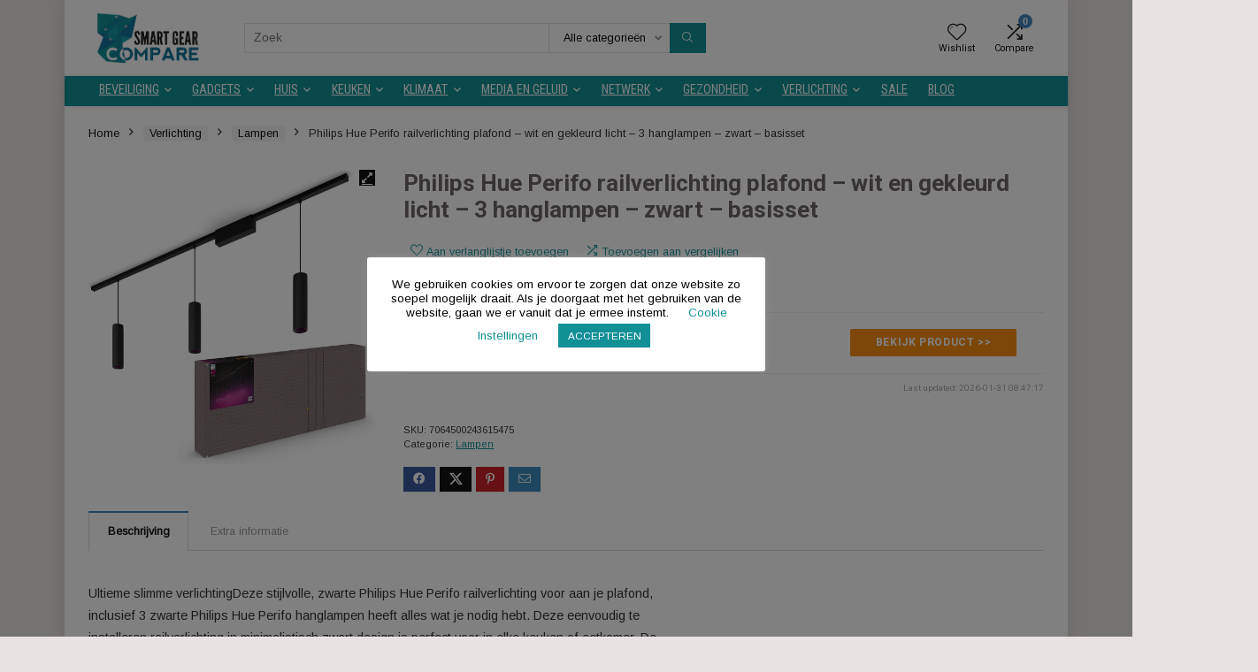

--- FILE ---
content_type: text/html; charset=UTF-8
request_url: https://www.smartgearcompare.nl/product/philips-hue-perifo-railverlichting-plafond-wit-en-gekleurd-licht-3-hanglampen-zwart-basisset/
body_size: 26922
content:
<!DOCTYPE html>
<html lang="nl-NL">
<head>
<meta charset="UTF-8" />
<meta name="viewport" content="width=device-width, initial-scale=1.0" />
<!-- feeds & pingback -->
<link rel="profile" href="http://gmpg.org/xfn/11" />
<link rel="pingback" href="https://www.smartgearcompare.nl/xmlrpc.php" />
<meta name='robots' content='index, follow, max-image-preview:large, max-snippet:-1, max-video-preview:-1' />
	<style>img:is([sizes="auto" i], [sizes^="auto," i]) { contain-intrinsic-size: 3000px 1500px }</style>
	
<!-- Google Tag Manager for WordPress by gtm4wp.com -->
<script data-cfasync="false" data-pagespeed-no-defer>
	var gtm4wp_datalayer_name = "dataLayer";
	var dataLayer = dataLayer || [];
	const gtm4wp_use_sku_instead = false;
	const gtm4wp_currency = 'EUR';
	const gtm4wp_product_per_impression = false;
	const gtm4wp_clear_ecommerce = false;
</script>
<!-- End Google Tag Manager for WordPress by gtm4wp.com -->
	<!-- This site is optimized with the Yoast SEO plugin v23.9 - https://yoast.com/wordpress/plugins/seo/ -->
	<title>Philips Hue Perifo railverlichting plafond - wit en gekleurd licht - 3 hanglampen - zwart - basisset - Smart Gear Compare</title><link rel="preload" data-rocket-preload as="style" href="https://fonts.googleapis.com/css?family=Roboto%20Condensed%7CRoboto%7CArimo%7CRoboto%3A400%2C700&#038;subset=latin&#038;display=swap" /><link rel="stylesheet" href="https://fonts.googleapis.com/css?family=Roboto%20Condensed%7CRoboto%7CArimo%7CRoboto%3A400%2C700&#038;subset=latin&#038;display=swap" media="print" onload="this.media='all'" /><noscript><link rel="stylesheet" href="https://fonts.googleapis.com/css?family=Roboto%20Condensed%7CRoboto%7CArimo%7CRoboto%3A400%2C700&#038;subset=latin&#038;display=swap" /></noscript>
	<meta name="description" content="Ben je op zoek naar de Philips Hue Perifo railverlichting plafond - wit en gekleurd licht - 3 hanglampen - zwart - basisset? Vergelijk prijzen en aanbieders bij Smart Gear Compare. Maak de beste keuze." />
	<link rel="canonical" href="https://www.smartgearcompare.nl/product/philips-hue-perifo-railverlichting-plafond-wit-en-gekleurd-licht-3-hanglampen-zwart-basisset/" />
	<meta property="og:locale" content="nl_NL" />
	<meta property="og:type" content="article" />
	<meta property="og:title" content="Philips Hue Perifo railverlichting plafond - wit en gekleurd licht - 3 hanglampen - zwart - basisset - Smart Gear Compare" />
	<meta property="og:description" content="Ben je op zoek naar de Philips Hue Perifo railverlichting plafond - wit en gekleurd licht - 3 hanglampen - zwart - basisset? Vergelijk prijzen en aanbieders bij Smart Gear Compare. Maak de beste keuze." />
	<meta property="og:url" content="https://www.smartgearcompare.nl/product/philips-hue-perifo-railverlichting-plafond-wit-en-gekleurd-licht-3-hanglampen-zwart-basisset/" />
	<meta property="og:site_name" content="Smart Gear Compare" />
	<meta property="article:modified_time" content="2023-06-28T01:08:00+00:00" />
	<meta property="og:image" content="https://www.smartgearcompare.nl/wp-content/uploads/2022/11/Philips-Hue-Perifo-railverlichting-plafond-wit-en-gekleurd-licht-3-hanglampen-zwart-basisset.jpg" />
	<meta property="og:image:width" content="1169" />
	<meta property="og:image:height" content="1200" />
	<meta property="og:image:type" content="image/jpeg" />
	<meta name="twitter:card" content="summary_large_image" />
	<meta name="twitter:label1" content="Geschatte leestijd" />
	<meta name="twitter:data1" content="2 minuten" />
	<script type="application/ld+json" class="yoast-schema-graph">{"@context":"https://schema.org","@graph":[{"@type":"WebPage","@id":"https://www.smartgearcompare.nl/product/philips-hue-perifo-railverlichting-plafond-wit-en-gekleurd-licht-3-hanglampen-zwart-basisset/","url":"https://www.smartgearcompare.nl/product/philips-hue-perifo-railverlichting-plafond-wit-en-gekleurd-licht-3-hanglampen-zwart-basisset/","name":"Philips Hue Perifo railverlichting plafond - wit en gekleurd licht - 3 hanglampen - zwart - basisset - Smart Gear Compare","isPartOf":{"@id":"https://www.smartgearcompare.nl/#website"},"primaryImageOfPage":{"@id":"https://www.smartgearcompare.nl/product/philips-hue-perifo-railverlichting-plafond-wit-en-gekleurd-licht-3-hanglampen-zwart-basisset/#primaryimage"},"image":{"@id":"https://www.smartgearcompare.nl/product/philips-hue-perifo-railverlichting-plafond-wit-en-gekleurd-licht-3-hanglampen-zwart-basisset/#primaryimage"},"thumbnailUrl":"https://www.smartgearcompare.nl/wp-content/uploads/2022/11/Philips-Hue-Perifo-railverlichting-plafond-wit-en-gekleurd-licht-3-hanglampen-zwart-basisset.jpg","datePublished":"2022-11-07T16:25:40+00:00","dateModified":"2023-06-28T01:08:00+00:00","description":"Ben je op zoek naar de Philips Hue Perifo railverlichting plafond - wit en gekleurd licht - 3 hanglampen - zwart - basisset? Vergelijk prijzen en aanbieders bij Smart Gear Compare. Maak de beste keuze.","breadcrumb":{"@id":"https://www.smartgearcompare.nl/product/philips-hue-perifo-railverlichting-plafond-wit-en-gekleurd-licht-3-hanglampen-zwart-basisset/#breadcrumb"},"inLanguage":"nl-NL","potentialAction":[{"@type":"ReadAction","target":["https://www.smartgearcompare.nl/product/philips-hue-perifo-railverlichting-plafond-wit-en-gekleurd-licht-3-hanglampen-zwart-basisset/"]}]},{"@type":"ImageObject","inLanguage":"nl-NL","@id":"https://www.smartgearcompare.nl/product/philips-hue-perifo-railverlichting-plafond-wit-en-gekleurd-licht-3-hanglampen-zwart-basisset/#primaryimage","url":"https://www.smartgearcompare.nl/wp-content/uploads/2022/11/Philips-Hue-Perifo-railverlichting-plafond-wit-en-gekleurd-licht-3-hanglampen-zwart-basisset.jpg","contentUrl":"https://www.smartgearcompare.nl/wp-content/uploads/2022/11/Philips-Hue-Perifo-railverlichting-plafond-wit-en-gekleurd-licht-3-hanglampen-zwart-basisset.jpg","width":1169,"height":1200,"caption":"Philips Hue Perifo railverlichting plafond - wit en gekleurd licht - 3 hanglampen - zwart - basisset"},{"@type":"BreadcrumbList","@id":"https://www.smartgearcompare.nl/product/philips-hue-perifo-railverlichting-plafond-wit-en-gekleurd-licht-3-hanglampen-zwart-basisset/#breadcrumb","itemListElement":[{"@type":"ListItem","position":1,"name":"Home","item":"https://www.smartgearcompare.nl/"},{"@type":"ListItem","position":2,"name":"Producten","item":"https://www.smartgearcompare.nl/shop/"},{"@type":"ListItem","position":3,"name":"Philips Hue Perifo railverlichting plafond &#8211; wit en gekleurd licht &#8211; 3 hanglampen &#8211; zwart &#8211; basisset"}]},{"@type":"WebSite","@id":"https://www.smartgearcompare.nl/#website","url":"https://www.smartgearcompare.nl/","name":"Smart Gear Compare","description":"Vergelijk smart producten, prijzen en aanbieders","publisher":{"@id":"https://www.smartgearcompare.nl/#organization"},"potentialAction":[{"@type":"SearchAction","target":{"@type":"EntryPoint","urlTemplate":"https://www.smartgearcompare.nl/?s={search_term_string}"},"query-input":{"@type":"PropertyValueSpecification","valueRequired":true,"valueName":"search_term_string"}}],"inLanguage":"nl-NL"},{"@type":"Organization","@id":"https://www.smartgearcompare.nl/#organization","name":"Smart Gear Compare","url":"https://www.smartgearcompare.nl/","logo":{"@type":"ImageObject","inLanguage":"nl-NL","@id":"https://www.smartgearcompare.nl/#/schema/logo/image/","url":"https://www.smartgearcompare.nl/wp-content/uploads/2019/10/smartgearcompare-logo.png","contentUrl":"https://www.smartgearcompare.nl/wp-content/uploads/2019/10/smartgearcompare-logo.png","width":299,"height":130,"caption":"Smart Gear Compare"},"image":{"@id":"https://www.smartgearcompare.nl/#/schema/logo/image/"}}]}</script>
	<!-- / Yoast SEO plugin. -->


<link rel='dns-prefetch' href='//fonts.googleapis.com' />
<link href='https://fonts.gstatic.com' crossorigin rel='preconnect' />
<link rel="alternate" type="application/rss+xml" title="Smart Gear Compare &raquo; feed" href="https://www.smartgearcompare.nl/feed/" />
<link rel="alternate" type="application/rss+xml" title="Smart Gear Compare &raquo; reacties feed" href="https://www.smartgearcompare.nl/comments/feed/" />
<link rel='stylesheet' id='rhstyle-css' href='https://www.smartgearcompare.nl/wp-content/themes/rehub-theme/style.css?ver=19.8.1' type='text/css' media='all' />
<link rel='stylesheet' id='rhslidingpanel-css' href='https://www.smartgearcompare.nl/wp-content/themes/rehub-theme/css/slidingpanel.css?ver=1.0' type='text/css' media='all' />
<link rel='stylesheet' id='rhcompare-css' href='https://www.smartgearcompare.nl/wp-content/themes/rehub-theme/css/dynamiccomparison.css?ver=1.3' type='text/css' media='all' />
<style id='wp-emoji-styles-inline-css' type='text/css'>

	img.wp-smiley, img.emoji {
		display: inline !important;
		border: none !important;
		box-shadow: none !important;
		height: 1em !important;
		width: 1em !important;
		margin: 0 0.07em !important;
		vertical-align: -0.1em !important;
		background: none !important;
		padding: 0 !important;
	}
</style>
<link rel='stylesheet' id='wp-block-library-css' href='https://www.smartgearcompare.nl/wp-includes/css/dist/block-library/style.min.css?ver=6.7.4' type='text/css' media='all' />
<style id='global-styles-inline-css' type='text/css'>
:root{--wp--preset--aspect-ratio--square: 1;--wp--preset--aspect-ratio--4-3: 4/3;--wp--preset--aspect-ratio--3-4: 3/4;--wp--preset--aspect-ratio--3-2: 3/2;--wp--preset--aspect-ratio--2-3: 2/3;--wp--preset--aspect-ratio--16-9: 16/9;--wp--preset--aspect-ratio--9-16: 9/16;--wp--preset--color--black: #000000;--wp--preset--color--cyan-bluish-gray: #abb8c3;--wp--preset--color--white: #ffffff;--wp--preset--color--pale-pink: #f78da7;--wp--preset--color--vivid-red: #cf2e2e;--wp--preset--color--luminous-vivid-orange: #ff6900;--wp--preset--color--luminous-vivid-amber: #fcb900;--wp--preset--color--light-green-cyan: #7bdcb5;--wp--preset--color--vivid-green-cyan: #00d084;--wp--preset--color--pale-cyan-blue: #8ed1fc;--wp--preset--color--vivid-cyan-blue: #0693e3;--wp--preset--color--vivid-purple: #9b51e0;--wp--preset--color--main: var(--rehub-main-color);--wp--preset--color--secondary: var(--rehub-sec-color);--wp--preset--color--buttonmain: var(--rehub-main-btn-bg);--wp--preset--color--cyan-grey: #abb8c3;--wp--preset--color--orange-light: #fcb900;--wp--preset--color--red: #cf2e2e;--wp--preset--color--red-bright: #f04057;--wp--preset--color--vivid-green: #00d084;--wp--preset--color--orange: #ff6900;--wp--preset--color--blue: #0693e3;--wp--preset--gradient--vivid-cyan-blue-to-vivid-purple: linear-gradient(135deg,rgba(6,147,227,1) 0%,rgb(155,81,224) 100%);--wp--preset--gradient--light-green-cyan-to-vivid-green-cyan: linear-gradient(135deg,rgb(122,220,180) 0%,rgb(0,208,130) 100%);--wp--preset--gradient--luminous-vivid-amber-to-luminous-vivid-orange: linear-gradient(135deg,rgba(252,185,0,1) 0%,rgba(255,105,0,1) 100%);--wp--preset--gradient--luminous-vivid-orange-to-vivid-red: linear-gradient(135deg,rgba(255,105,0,1) 0%,rgb(207,46,46) 100%);--wp--preset--gradient--very-light-gray-to-cyan-bluish-gray: linear-gradient(135deg,rgb(238,238,238) 0%,rgb(169,184,195) 100%);--wp--preset--gradient--cool-to-warm-spectrum: linear-gradient(135deg,rgb(74,234,220) 0%,rgb(151,120,209) 20%,rgb(207,42,186) 40%,rgb(238,44,130) 60%,rgb(251,105,98) 80%,rgb(254,248,76) 100%);--wp--preset--gradient--blush-light-purple: linear-gradient(135deg,rgb(255,206,236) 0%,rgb(152,150,240) 100%);--wp--preset--gradient--blush-bordeaux: linear-gradient(135deg,rgb(254,205,165) 0%,rgb(254,45,45) 50%,rgb(107,0,62) 100%);--wp--preset--gradient--luminous-dusk: linear-gradient(135deg,rgb(255,203,112) 0%,rgb(199,81,192) 50%,rgb(65,88,208) 100%);--wp--preset--gradient--pale-ocean: linear-gradient(135deg,rgb(255,245,203) 0%,rgb(182,227,212) 50%,rgb(51,167,181) 100%);--wp--preset--gradient--electric-grass: linear-gradient(135deg,rgb(202,248,128) 0%,rgb(113,206,126) 100%);--wp--preset--gradient--midnight: linear-gradient(135deg,rgb(2,3,129) 0%,rgb(40,116,252) 100%);--wp--preset--font-size--small: 13px;--wp--preset--font-size--medium: 20px;--wp--preset--font-size--large: 36px;--wp--preset--font-size--x-large: 42px;--wp--preset--font-family--system-font: -apple-system,BlinkMacSystemFont,"Segoe UI",Roboto,Oxygen-Sans,Ubuntu,Cantarell,"Helvetica Neue",sans-serif;--wp--preset--font-family--rh-nav-font: var(--rehub-nav-font,-apple-system,BlinkMacSystemFont,"Segoe UI",Roboto,Oxygen-Sans,Ubuntu,Cantarell,"Helvetica Neue",sans-serif);--wp--preset--font-family--rh-head-font: var(--rehub-head-font,-apple-system,BlinkMacSystemFont,"Segoe UI",Roboto,Oxygen-Sans,Ubuntu,Cantarell,"Helvetica Neue",sans-serif);--wp--preset--font-family--rh-btn-font: var(--rehub-btn-font,-apple-system,BlinkMacSystemFont,"Segoe UI",Roboto,Oxygen-Sans,Ubuntu,Cantarell,"Helvetica Neue",sans-serif);--wp--preset--font-family--rh-body-font: var(--rehub-body-font,-apple-system,BlinkMacSystemFont,"Segoe UI",Roboto,Oxygen-Sans,Ubuntu,Cantarell,"Helvetica Neue",sans-serif);--wp--preset--font-family--inter: "Inter", sans-serif;--wp--preset--font-family--cardo: Cardo;--wp--preset--spacing--20: 0.44rem;--wp--preset--spacing--30: 0.67rem;--wp--preset--spacing--40: 1rem;--wp--preset--spacing--50: 1.5rem;--wp--preset--spacing--60: 2.25rem;--wp--preset--spacing--70: 3.38rem;--wp--preset--spacing--80: 5.06rem;--wp--preset--shadow--natural: 6px 6px 9px rgba(0, 0, 0, 0.2);--wp--preset--shadow--deep: 12px 12px 50px rgba(0, 0, 0, 0.4);--wp--preset--shadow--sharp: 6px 6px 0px rgba(0, 0, 0, 0.2);--wp--preset--shadow--outlined: 6px 6px 0px -3px rgba(255, 255, 255, 1), 6px 6px rgba(0, 0, 0, 1);--wp--preset--shadow--crisp: 6px 6px 0px rgba(0, 0, 0, 1);}:root { --wp--style--global--content-size: 760px;--wp--style--global--wide-size: 900px; }:where(body) { margin: 0; }.wp-site-blocks > .alignleft { float: left; margin-right: 2em; }.wp-site-blocks > .alignright { float: right; margin-left: 2em; }.wp-site-blocks > .aligncenter { justify-content: center; margin-left: auto; margin-right: auto; }:where(.is-layout-flex){gap: 0.5em;}:where(.is-layout-grid){gap: 0.5em;}.is-layout-flow > .alignleft{float: left;margin-inline-start: 0;margin-inline-end: 2em;}.is-layout-flow > .alignright{float: right;margin-inline-start: 2em;margin-inline-end: 0;}.is-layout-flow > .aligncenter{margin-left: auto !important;margin-right: auto !important;}.is-layout-constrained > .alignleft{float: left;margin-inline-start: 0;margin-inline-end: 2em;}.is-layout-constrained > .alignright{float: right;margin-inline-start: 2em;margin-inline-end: 0;}.is-layout-constrained > .aligncenter{margin-left: auto !important;margin-right: auto !important;}.is-layout-constrained > :where(:not(.alignleft):not(.alignright):not(.alignfull)){max-width: var(--wp--style--global--content-size);margin-left: auto !important;margin-right: auto !important;}.is-layout-constrained > .alignwide{max-width: var(--wp--style--global--wide-size);}body .is-layout-flex{display: flex;}.is-layout-flex{flex-wrap: wrap;align-items: center;}.is-layout-flex > :is(*, div){margin: 0;}body .is-layout-grid{display: grid;}.is-layout-grid > :is(*, div){margin: 0;}body{padding-top: 0px;padding-right: 0px;padding-bottom: 0px;padding-left: 0px;}a:where(:not(.wp-element-button)){text-decoration: none;}h1{font-size: 29px;line-height: 34px;margin-top: 10px;margin-bottom: 31px;}h2{font-size: 25px;line-height: 31px;margin-top: 10px;margin-bottom: 31px;}h3{font-size: 20px;line-height: 28px;margin-top: 10px;margin-bottom: 25px;}h4{font-size: 18px;line-height: 24px;margin-top: 10px;margin-bottom: 18px;}h5{font-size: 16px;line-height: 20px;margin-top: 10px;margin-bottom: 15px;}h6{font-size: 14px;line-height: 20px;margin-top: 0px;margin-bottom: 10px;}:root :where(.wp-element-button, .wp-block-button__link){background-color: #32373c;border-width: 0;color: #fff;font-family: inherit;font-size: inherit;line-height: inherit;padding: calc(0.667em + 2px) calc(1.333em + 2px);text-decoration: none;}.has-black-color{color: var(--wp--preset--color--black) !important;}.has-cyan-bluish-gray-color{color: var(--wp--preset--color--cyan-bluish-gray) !important;}.has-white-color{color: var(--wp--preset--color--white) !important;}.has-pale-pink-color{color: var(--wp--preset--color--pale-pink) !important;}.has-vivid-red-color{color: var(--wp--preset--color--vivid-red) !important;}.has-luminous-vivid-orange-color{color: var(--wp--preset--color--luminous-vivid-orange) !important;}.has-luminous-vivid-amber-color{color: var(--wp--preset--color--luminous-vivid-amber) !important;}.has-light-green-cyan-color{color: var(--wp--preset--color--light-green-cyan) !important;}.has-vivid-green-cyan-color{color: var(--wp--preset--color--vivid-green-cyan) !important;}.has-pale-cyan-blue-color{color: var(--wp--preset--color--pale-cyan-blue) !important;}.has-vivid-cyan-blue-color{color: var(--wp--preset--color--vivid-cyan-blue) !important;}.has-vivid-purple-color{color: var(--wp--preset--color--vivid-purple) !important;}.has-main-color{color: var(--wp--preset--color--main) !important;}.has-secondary-color{color: var(--wp--preset--color--secondary) !important;}.has-buttonmain-color{color: var(--wp--preset--color--buttonmain) !important;}.has-cyan-grey-color{color: var(--wp--preset--color--cyan-grey) !important;}.has-orange-light-color{color: var(--wp--preset--color--orange-light) !important;}.has-red-color{color: var(--wp--preset--color--red) !important;}.has-red-bright-color{color: var(--wp--preset--color--red-bright) !important;}.has-vivid-green-color{color: var(--wp--preset--color--vivid-green) !important;}.has-orange-color{color: var(--wp--preset--color--orange) !important;}.has-blue-color{color: var(--wp--preset--color--blue) !important;}.has-black-background-color{background-color: var(--wp--preset--color--black) !important;}.has-cyan-bluish-gray-background-color{background-color: var(--wp--preset--color--cyan-bluish-gray) !important;}.has-white-background-color{background-color: var(--wp--preset--color--white) !important;}.has-pale-pink-background-color{background-color: var(--wp--preset--color--pale-pink) !important;}.has-vivid-red-background-color{background-color: var(--wp--preset--color--vivid-red) !important;}.has-luminous-vivid-orange-background-color{background-color: var(--wp--preset--color--luminous-vivid-orange) !important;}.has-luminous-vivid-amber-background-color{background-color: var(--wp--preset--color--luminous-vivid-amber) !important;}.has-light-green-cyan-background-color{background-color: var(--wp--preset--color--light-green-cyan) !important;}.has-vivid-green-cyan-background-color{background-color: var(--wp--preset--color--vivid-green-cyan) !important;}.has-pale-cyan-blue-background-color{background-color: var(--wp--preset--color--pale-cyan-blue) !important;}.has-vivid-cyan-blue-background-color{background-color: var(--wp--preset--color--vivid-cyan-blue) !important;}.has-vivid-purple-background-color{background-color: var(--wp--preset--color--vivid-purple) !important;}.has-main-background-color{background-color: var(--wp--preset--color--main) !important;}.has-secondary-background-color{background-color: var(--wp--preset--color--secondary) !important;}.has-buttonmain-background-color{background-color: var(--wp--preset--color--buttonmain) !important;}.has-cyan-grey-background-color{background-color: var(--wp--preset--color--cyan-grey) !important;}.has-orange-light-background-color{background-color: var(--wp--preset--color--orange-light) !important;}.has-red-background-color{background-color: var(--wp--preset--color--red) !important;}.has-red-bright-background-color{background-color: var(--wp--preset--color--red-bright) !important;}.has-vivid-green-background-color{background-color: var(--wp--preset--color--vivid-green) !important;}.has-orange-background-color{background-color: var(--wp--preset--color--orange) !important;}.has-blue-background-color{background-color: var(--wp--preset--color--blue) !important;}.has-black-border-color{border-color: var(--wp--preset--color--black) !important;}.has-cyan-bluish-gray-border-color{border-color: var(--wp--preset--color--cyan-bluish-gray) !important;}.has-white-border-color{border-color: var(--wp--preset--color--white) !important;}.has-pale-pink-border-color{border-color: var(--wp--preset--color--pale-pink) !important;}.has-vivid-red-border-color{border-color: var(--wp--preset--color--vivid-red) !important;}.has-luminous-vivid-orange-border-color{border-color: var(--wp--preset--color--luminous-vivid-orange) !important;}.has-luminous-vivid-amber-border-color{border-color: var(--wp--preset--color--luminous-vivid-amber) !important;}.has-light-green-cyan-border-color{border-color: var(--wp--preset--color--light-green-cyan) !important;}.has-vivid-green-cyan-border-color{border-color: var(--wp--preset--color--vivid-green-cyan) !important;}.has-pale-cyan-blue-border-color{border-color: var(--wp--preset--color--pale-cyan-blue) !important;}.has-vivid-cyan-blue-border-color{border-color: var(--wp--preset--color--vivid-cyan-blue) !important;}.has-vivid-purple-border-color{border-color: var(--wp--preset--color--vivid-purple) !important;}.has-main-border-color{border-color: var(--wp--preset--color--main) !important;}.has-secondary-border-color{border-color: var(--wp--preset--color--secondary) !important;}.has-buttonmain-border-color{border-color: var(--wp--preset--color--buttonmain) !important;}.has-cyan-grey-border-color{border-color: var(--wp--preset--color--cyan-grey) !important;}.has-orange-light-border-color{border-color: var(--wp--preset--color--orange-light) !important;}.has-red-border-color{border-color: var(--wp--preset--color--red) !important;}.has-red-bright-border-color{border-color: var(--wp--preset--color--red-bright) !important;}.has-vivid-green-border-color{border-color: var(--wp--preset--color--vivid-green) !important;}.has-orange-border-color{border-color: var(--wp--preset--color--orange) !important;}.has-blue-border-color{border-color: var(--wp--preset--color--blue) !important;}.has-vivid-cyan-blue-to-vivid-purple-gradient-background{background: var(--wp--preset--gradient--vivid-cyan-blue-to-vivid-purple) !important;}.has-light-green-cyan-to-vivid-green-cyan-gradient-background{background: var(--wp--preset--gradient--light-green-cyan-to-vivid-green-cyan) !important;}.has-luminous-vivid-amber-to-luminous-vivid-orange-gradient-background{background: var(--wp--preset--gradient--luminous-vivid-amber-to-luminous-vivid-orange) !important;}.has-luminous-vivid-orange-to-vivid-red-gradient-background{background: var(--wp--preset--gradient--luminous-vivid-orange-to-vivid-red) !important;}.has-very-light-gray-to-cyan-bluish-gray-gradient-background{background: var(--wp--preset--gradient--very-light-gray-to-cyan-bluish-gray) !important;}.has-cool-to-warm-spectrum-gradient-background{background: var(--wp--preset--gradient--cool-to-warm-spectrum) !important;}.has-blush-light-purple-gradient-background{background: var(--wp--preset--gradient--blush-light-purple) !important;}.has-blush-bordeaux-gradient-background{background: var(--wp--preset--gradient--blush-bordeaux) !important;}.has-luminous-dusk-gradient-background{background: var(--wp--preset--gradient--luminous-dusk) !important;}.has-pale-ocean-gradient-background{background: var(--wp--preset--gradient--pale-ocean) !important;}.has-electric-grass-gradient-background{background: var(--wp--preset--gradient--electric-grass) !important;}.has-midnight-gradient-background{background: var(--wp--preset--gradient--midnight) !important;}.has-small-font-size{font-size: var(--wp--preset--font-size--small) !important;}.has-medium-font-size{font-size: var(--wp--preset--font-size--medium) !important;}.has-large-font-size{font-size: var(--wp--preset--font-size--large) !important;}.has-x-large-font-size{font-size: var(--wp--preset--font-size--x-large) !important;}.has-system-font-font-family{font-family: var(--wp--preset--font-family--system-font) !important;}.has-rh-nav-font-font-family{font-family: var(--wp--preset--font-family--rh-nav-font) !important;}.has-rh-head-font-font-family{font-family: var(--wp--preset--font-family--rh-head-font) !important;}.has-rh-btn-font-font-family{font-family: var(--wp--preset--font-family--rh-btn-font) !important;}.has-rh-body-font-font-family{font-family: var(--wp--preset--font-family--rh-body-font) !important;}.has-inter-font-family{font-family: var(--wp--preset--font-family--inter) !important;}.has-cardo-font-family{font-family: var(--wp--preset--font-family--cardo) !important;}
:where(.wp-block-post-template.is-layout-flex){gap: 1.25em;}:where(.wp-block-post-template.is-layout-grid){gap: 1.25em;}
:where(.wp-block-columns.is-layout-flex){gap: 2em;}:where(.wp-block-columns.is-layout-grid){gap: 2em;}
:root :where(.wp-block-pullquote){font-size: 1.5em;line-height: 1.6;}
:root :where(.wp-block-post-title){margin-top: 4px;margin-right: 0;margin-bottom: 15px;margin-left: 0;}
:root :where(.wp-block-image){margin-top: 0px;margin-bottom: 31px;}
:root :where(.wp-block-media-text){margin-top: 0px;margin-bottom: 31px;}
:root :where(.wp-block-post-content){font-size: 16px;line-height: 28px;}
</style>
<link rel='stylesheet' id='cookie-law-info-css' href='https://www.smartgearcompare.nl/wp-content/plugins/cookie-law-info/legacy/public/css/cookie-law-info-public.css?ver=3.2.8' type='text/css' media='all' />
<link rel='stylesheet' id='cookie-law-info-gdpr-css' href='https://www.smartgearcompare.nl/wp-content/plugins/cookie-law-info/legacy/public/css/cookie-law-info-gdpr.css?ver=3.2.8' type='text/css' media='all' />



<link rel='stylesheet' id='photoswipe-css' href='https://www.smartgearcompare.nl/wp-content/plugins/woocommerce/assets/css/photoswipe/photoswipe.min.css?ver=9.4.4' type='text/css' media='all' />
<link rel='stylesheet' id='photoswipe-default-skin-css' href='https://www.smartgearcompare.nl/wp-content/plugins/woocommerce/assets/css/photoswipe/default-skin/default-skin.min.css?ver=9.4.4' type='text/css' media='all' />
<style id='woocommerce-inline-inline-css' type='text/css'>
.woocommerce form .form-row .required { visibility: visible; }
</style>
<link rel='stylesheet' id='dgwt-wcas-style-css' href='https://www.smartgearcompare.nl/wp-content/plugins/ajax-search-for-woocommerce/assets/css/style.min.css?ver=1.29.0' type='text/css' media='all' />
<link rel='stylesheet' id='rehubicons-css' href='https://www.smartgearcompare.nl/wp-content/themes/rehub-theme/iconstyle.css?ver=19.8.1' type='text/css' media='all' />
<link rel='stylesheet' id='rhajaxsearch-css' href='https://www.smartgearcompare.nl/wp-content/themes/rehub-theme/css/ajaxsearch.css?ver=19.8.1' type='text/css' media='all' />
<link rel='stylesheet' id='rehub-woocommerce-css' href='https://www.smartgearcompare.nl/wp-content/themes/rehub-theme/css/woocommerce.css?ver=19.8.1' type='text/css' media='all' />
<link rel='stylesheet' id='rhwoosingle-css' href='https://www.smartgearcompare.nl/wp-content/themes/rehub-theme/css/woosingle.css?ver=19.8.1' type='text/css' media='all' />
<link rel='stylesheet' id='dfrcs_compsets_style-css' href='https://www.smartgearcompare.nl/wp-content/plugins/datafeedr-comparison-sets/css/style.css?ver=0.9.71' type='text/css' media='all' />
<style id='dfrcs_compsets_style-inline-css' type='text/css'>
.dfrcs_loading:after { content: "Prijzen ophalen..."; }
</style>

<script type="text/javascript" src="https://www.smartgearcompare.nl/wp-includes/js/jquery/jquery.min.js?ver=3.7.1" id="jquery-core-js"></script>
<script type="text/javascript" src="https://www.smartgearcompare.nl/wp-includes/js/jquery/jquery-migrate.min.js?ver=3.4.1" id="jquery-migrate-js"></script>
<script type="text/javascript" id="cookie-law-info-js-extra">
/* <![CDATA[ */
var Cli_Data = {"nn_cookie_ids":[],"cookielist":[],"non_necessary_cookies":[],"ccpaEnabled":"","ccpaRegionBased":"","ccpaBarEnabled":"","strictlyEnabled":["necessary","obligatoire"],"ccpaType":"gdpr","js_blocking":"","custom_integration":"","triggerDomRefresh":"","secure_cookies":""};
var cli_cookiebar_settings = {"animate_speed_hide":"500","animate_speed_show":"500","background":"#FFF","border":"#b1a6a6c2","border_on":"","button_1_button_colour":"#119096","button_1_button_hover":"#0e7378","button_1_link_colour":"#fff","button_1_as_button":"1","button_1_new_win":"","button_2_button_colour":"#e9e2e2","button_2_button_hover":"#bab5b5","button_2_link_colour":"#444","button_2_as_button":"1","button_2_hidebar":"","button_3_button_colour":"#ffffff","button_3_button_hover":"#cccccc","button_3_link_colour":"#119096","button_3_as_button":"1","button_3_new_win":"","button_4_button_colour":"#000","button_4_button_hover":"#000000","button_4_link_colour":"#119096","button_4_as_button":"","button_7_button_colour":"#61a229","button_7_button_hover":"#4e8221","button_7_link_colour":"#fff","button_7_as_button":"1","button_7_new_win":"","font_family":"inherit","header_fix":"","notify_animate_hide":"","notify_animate_show":"1","notify_div_id":"#cookie-law-info-bar","notify_position_horizontal":"right","notify_position_vertical":"bottom","scroll_close":"","scroll_close_reload":"","accept_close_reload":"","reject_close_reload":"","showagain_tab":"1","showagain_background":"#fff","showagain_border":"#000","showagain_div_id":"#cookie-law-info-again","showagain_x_position":"100px","text":"#000","show_once_yn":"","show_once":"10000","logging_on":"","as_popup":"","popup_overlay":"1","bar_heading_text":"","cookie_bar_as":"popup","popup_showagain_position":"bottom-right","widget_position":"left"};
var log_object = {"ajax_url":"https:\/\/www.smartgearcompare.nl\/wp-admin\/admin-ajax.php"};
/* ]]> */
</script>
<script type="text/javascript" src="https://www.smartgearcompare.nl/wp-content/plugins/cookie-law-info/legacy/public/js/cookie-law-info-public.js?ver=3.2.8" id="cookie-law-info-js"></script>
<script type="text/javascript" id="rehub-postview-js-extra">
/* <![CDATA[ */
var postviewvar = {"rhpost_ajax_url":"https:\/\/www.smartgearcompare.nl\/wp-content\/plugins\/rehub-framework\/includes\/rehub_ajax.php","post_id":"121049"};
/* ]]> */
</script>
<script type="text/javascript" src="https://www.smartgearcompare.nl/wp-content/plugins/rehub-framework/assets/js/postviews.js?ver=6.7.4" id="rehub-postview-js"></script>
<script type="text/javascript" src="https://www.smartgearcompare.nl/wp-content/plugins/woocommerce/assets/js/jquery-blockui/jquery.blockUI.min.js?ver=2.7.0-wc.9.4.4" id="jquery-blockui-js" defer="defer" data-wp-strategy="defer"></script>
<script type="text/javascript" id="wc-add-to-cart-js-extra">
/* <![CDATA[ */
var wc_add_to_cart_params = {"ajax_url":"\/wp-admin\/admin-ajax.php","wc_ajax_url":"\/?wc-ajax=%%endpoint%%","i18n_view_cart":"Bekijk winkelwagen","cart_url":"https:\/\/www.smartgearcompare.nl","is_cart":"","cart_redirect_after_add":"no","i18n_added_to_cart":"Has been added to cart."};
/* ]]> */
</script>
<script type="text/javascript" src="https://www.smartgearcompare.nl/wp-content/plugins/woocommerce/assets/js/frontend/add-to-cart.min.js?ver=9.4.4" id="wc-add-to-cart-js" defer="defer" data-wp-strategy="defer"></script>
<script type="text/javascript" src="https://www.smartgearcompare.nl/wp-content/plugins/woocommerce/assets/js/zoom/jquery.zoom.min.js?ver=1.7.21-wc.9.4.4" id="zoom-js" defer="defer" data-wp-strategy="defer"></script>
<script type="text/javascript" src="https://www.smartgearcompare.nl/wp-content/plugins/woocommerce/assets/js/flexslider/jquery.flexslider.min.js?ver=2.7.2-wc.9.4.4" id="flexslider-js" defer="defer" data-wp-strategy="defer"></script>
<script type="text/javascript" src="https://www.smartgearcompare.nl/wp-content/plugins/woocommerce/assets/js/photoswipe/photoswipe.min.js?ver=4.1.1-wc.9.4.4" id="photoswipe-js" defer="defer" data-wp-strategy="defer"></script>
<script type="text/javascript" src="https://www.smartgearcompare.nl/wp-content/plugins/woocommerce/assets/js/photoswipe/photoswipe-ui-default.min.js?ver=4.1.1-wc.9.4.4" id="photoswipe-ui-default-js" defer="defer" data-wp-strategy="defer"></script>
<script type="text/javascript" id="wc-single-product-js-extra">
/* <![CDATA[ */
var wc_single_product_params = {"i18n_required_rating_text":"Selecteer een waardering","review_rating_required":"yes","flexslider":{"rtl":false,"animation":"slide","smoothHeight":true,"directionNav":false,"controlNav":"thumbnails","slideshow":false,"animationSpeed":500,"animationLoop":false,"allowOneSlide":false},"zoom_enabled":"1","zoom_options":[],"photoswipe_enabled":"1","photoswipe_options":{"shareEl":false,"closeOnScroll":false,"history":false,"hideAnimationDuration":0,"showAnimationDuration":0},"flexslider_enabled":"1"};
/* ]]> */
</script>
<script type="text/javascript" src="https://www.smartgearcompare.nl/wp-content/plugins/woocommerce/assets/js/frontend/single-product.min.js?ver=9.4.4" id="wc-single-product-js" defer="defer" data-wp-strategy="defer"></script>
<script type="text/javascript" src="https://www.smartgearcompare.nl/wp-content/plugins/woocommerce/assets/js/js-cookie/js.cookie.min.js?ver=2.1.4-wc.9.4.4" id="js-cookie-js" defer="defer" data-wp-strategy="defer"></script>
<script type="text/javascript" id="woocommerce-js-extra">
/* <![CDATA[ */
var woocommerce_params = {"ajax_url":"\/wp-admin\/admin-ajax.php","wc_ajax_url":"\/?wc-ajax=%%endpoint%%"};
/* ]]> */
</script>
<script type="text/javascript" src="https://www.smartgearcompare.nl/wp-content/plugins/woocommerce/assets/js/frontend/woocommerce.min.js?ver=9.4.4" id="woocommerce-js" defer="defer" data-wp-strategy="defer"></script>
<script type="text/javascript" id="dfrcs_compsets-js-extra">
/* <![CDATA[ */
var dfrcs = {"ajax_url":"https:\/\/www.smartgearcompare.nl\/wp-admin\/admin-ajax.php","nonce":"9020b2b0c4","post_id":"121049","remove_product":"Remove Product","unremove_product":"Restore Product"};
/* ]]> */
</script>
<script type="text/javascript" src="https://www.smartgearcompare.nl/wp-content/plugins/datafeedr-comparison-sets/js/compsets.js?ver=0.9.71" id="dfrcs_compsets-js"></script>
<script></script><link rel="https://api.w.org/" href="https://www.smartgearcompare.nl/wp-json/" /><link rel="alternate" title="JSON" type="application/json" href="https://www.smartgearcompare.nl/wp-json/wp/v2/product/121049" /><link rel="EditURI" type="application/rsd+xml" title="RSD" href="https://www.smartgearcompare.nl/xmlrpc.php?rsd" />
<meta name="generator" content="WordPress 6.7.4" />
<meta name="generator" content="WooCommerce 9.4.4" />
<link rel='shortlink' href='https://www.smartgearcompare.nl/?p=121049' />
<link rel="alternate" title="oEmbed (JSON)" type="application/json+oembed" href="https://www.smartgearcompare.nl/wp-json/oembed/1.0/embed?url=https%3A%2F%2Fwww.smartgearcompare.nl%2Fproduct%2Fphilips-hue-perifo-railverlichting-plafond-wit-en-gekleurd-licht-3-hanglampen-zwart-basisset%2F" />
<link rel="alternate" title="oEmbed (XML)" type="text/xml+oembed" href="https://www.smartgearcompare.nl/wp-json/oembed/1.0/embed?url=https%3A%2F%2Fwww.smartgearcompare.nl%2Fproduct%2Fphilips-hue-perifo-railverlichting-plafond-wit-en-gekleurd-licht-3-hanglampen-zwart-basisset%2F&#038;format=xml" />
<!-- Global site tag (gtag.js) - Google Analytics -->
<script async src="https://www.googletagmanager.com/gtag/js?id=UA-124807903-1"></script>
<script>
  window.dataLayer = window.dataLayer || [];
  function gtag(){dataLayer.push(arguments);}
  gtag('js', new Date());

  gtag('config', 'UA-124807903-1');
</script>
<!-- Google Tag Manager for WordPress by gtm4wp.com -->
<!-- GTM Container placement set to footer -->
<script data-cfasync="false" data-pagespeed-no-defer type="text/javascript">
	var dataLayer_content = {"pagePostType":"product","pagePostType2":"single-product","productRatingCounts":[],"productAverageRating":0,"productReviewCount":0,"productType":"external","productIsVariable":0};
	dataLayer.push( dataLayer_content );
</script>
<script data-cfasync="false">
(function(w,d,s,l,i){w[l]=w[l]||[];w[l].push({'gtm.start':
new Date().getTime(),event:'gtm.js'});var f=d.getElementsByTagName(s)[0],
j=d.createElement(s),dl=l!='dataLayer'?'&l='+l:'';j.async=true;j.src=
'//www.googletagmanager.com/gtm.js?id='+i+dl;f.parentNode.insertBefore(j,f);
})(window,document,'script','dataLayer','GTM-N7MQ68L');
</script>
<!-- End Google Tag Manager for WordPress by gtm4wp.com -->		<style>
			.dgwt-wcas-ico-magnifier,.dgwt-wcas-ico-magnifier-handler{max-width:20px}.dgwt-wcas-search-wrapp{max-width:600px}		</style>
		<link rel="preload" href="https://www.smartgearcompare.nl/wp-content/themes/rehub-theme/fonts/rhicons.woff2?3oibrk" as="font" type="font/woff2" crossorigin="crossorigin"><style type="text/css"> .main-nav{box-shadow:0 1px 8px rgba(0,0,0,0.1),0 0 0 1px rgba(0,0,0,0.03) !important;}nav.top_menu > ul > li > a{text-transform:uppercase;}nav.top_menu > ul > li > a{font-weight:normal;}nav.top_menu > ul > li,.main-nav.dark_style nav.top_menu>ul>li{border:none;}.dl-menuwrapper li a,nav.top_menu > ul > li > a,#re_menu_near_logo li,#re_menu_near_logo li{font-family:"Roboto Condensed",trebuchet ms !important;font-style:normal;}:root{--rehub-nav-font:Roboto Condensed;}.rehub_feat_block div.offer_title,.rh_wrapper_video_playlist .rh_video_title_and_time .rh_video_title,.main_slider .flex-overlay h2,.related_articles ul li > a,h1,h2,h3,h4,h5,h6,.widget .title,.title h1,.title h5,.related_articles .related_title,#comments .title_comments,.commentlist .comment-author .fn,.commentlist .comment-author .fn a,.rate_bar_wrap .review-top .review-text span.review-header,.wpsm-numbox.wpsm-style6 span.num,.wpsm-numbox.wpsm-style5 span.num,.rehub-main-font,.logo .textlogo,.wp-block-quote.is-style-large,.comment-respond h3,.related_articles .related_title,.re_title_inmodal{font-family:"Roboto",trebuchet ms;}.main_slider .flex-overlay h2,h1,h2,h3,h4,h5,h6,.title h1,.title h5,.comment-respond h3{font-weight:700;}:root{--rehub-head-font:Roboto;}.sidebar,.rehub-body-font,body{font-family:"Arimo",arial !important;}:root{--rehub-body-font:Arimo;}header .main-nav,.main-nav.dark_style,.header_one_row .main-nav{background:none repeat scroll 0 0 #119096!important;box-shadow:none;}.main-nav{border-bottom:none;border-top:none;}.dl-menuwrapper .dl-menu{margin:0 !important}.header_top_wrap{background:none repeat scroll 0 0 #119096!important;}.header-top,.header_top_wrap{border:none !important}.header_top_wrap .user-ava-intop:after,.header-top .top-nav > ul > li > a,.header-top a.cart-contents,.header_top_wrap .icon-search-onclick:before,.header-top .top-social,.header-top .top-social a{color:#ffffff !important;}.header-top .top-nav li{border:none !important;}nav.top_menu > ul > li > a{color:#ffffff !important;}nav.top_menu > ul > li > a:hover{box-shadow:none;}.responsive_nav_wrap{background:none repeat scroll 0 0 #ffffff!important;box-shadow:none;}.main-nav{border-bottom:none;border-top:none;}.dl-menuwrapper .dl-menu{margin:0 !important}.responsive_nav_wrap .user-ava-intop:after,.dl-menuwrapper button i,.responsive_nav_wrap .rh-header-icon{color:#119096 !important;}.dl-menuwrapper button svg line{stroke:#119096 !important;}#rhNavToolWrap{background:none repeat scroll 0 0 #ffffff!important;}#rhNavToolWrap .user-ava-intop:after,#rhNavToolbar .rh-header-icon{color:#119096 !important;}.main-side{float:right;}.sidebar{float:left} .widget .title:after{border-bottom:2px solid #4285bf;}.rehub-main-color-border,nav.top_menu > ul > li.vertical-menu.border-main-color .sub-menu,.rh-main-bg-hover:hover,.wp-block-quote,ul.def_btn_link_tabs li.active a,.wp-block-pullquote{border-color:#4285bf;}.wpsm_promobox.rehub_promobox{border-left-color:#4285bf!important;}.color_link{color:#4285bf !important;}.featured_slider:hover .score,article.post .wpsm_toplist_heading:before{border-color:#4285bf;}.btn_more:hover,.tw-pagination .current{border:1px solid #4285bf;color:#fff}.rehub_woo_review .rehub_woo_tabs_menu li.current{border-top:3px solid #4285bf;}.gallery-pics .gp-overlay{box-shadow:0 0 0 4px #4285bf inset;}.post .rehub_woo_tabs_menu li.current,.woocommerce div.product .woocommerce-tabs ul.tabs li.active{border-top:2px solid #4285bf;}.rething_item a.cat{border-bottom-color:#4285bf}nav.top_menu ul li ul.sub-menu{border-bottom:2px solid #4285bf;}.widget.deal_daywoo,.elementor-widget-wpsm_woofeatured .deal_daywoo{border:3px solid #4285bf;padding:20px;background:#fff;}.deal_daywoo .wpsm-bar-bar{background-color:#4285bf !important} #buddypress div.item-list-tabs ul li.selected a span,#buddypress div.item-list-tabs ul li.current a span,#buddypress div.item-list-tabs ul li a span,.user-profile-div .user-menu-tab > li.active > a,.user-profile-div .user-menu-tab > li.active > a:focus,.user-profile-div .user-menu-tab > li.active > a:hover,.news_in_thumb:hover a.rh-label-string,.news_out_thumb:hover a.rh-label-string,.col-feat-grid:hover a.rh-label-string,.carousel-style-deal .re_carousel .controls,.re_carousel .controls:hover,.openedprevnext .postNavigation .postnavprev,.postNavigation .postnavprev:hover,.top_chart_pagination a.selected,.flex-control-paging li a.flex-active,.flex-control-paging li a:hover,.btn_more:hover,body .tabs-menu li:hover,body .tabs-menu li.current,.featured_slider:hover .score,#bbp_user_edit_submit,.bbp-topic-pagination a,.bbp-topic-pagination a,.custom-checkbox label.checked:after,.slider_post .caption,ul.postpagination li.active a,ul.postpagination li:hover a,ul.postpagination li a:focus,.top_theme h5 strong,.re_carousel .text:after,#topcontrol:hover,.main_slider .flex-overlay:hover a.read-more,.rehub_chimp #mc_embed_signup input#mc-embedded-subscribe,#rank_1.rank_count,#toplistmenu > ul li:before,.rehub_chimp:before,.wpsm-members > strong:first-child,.r_catbox_btn,.wpcf7 .wpcf7-submit,.wpsm_pretty_hover li:hover,.wpsm_pretty_hover li.current,.rehub-main-color-bg,.togglegreedybtn:after,.rh-bg-hover-color:hover a.rh-label-string,.rh-main-bg-hover:hover,.rh_wrapper_video_playlist .rh_video_currently_playing,.rh_wrapper_video_playlist .rh_video_currently_playing.rh_click_video:hover,.rtmedia-list-item .rtmedia-album-media-count,.tw-pagination .current,.dokan-dashboard .dokan-dash-sidebar ul.dokan-dashboard-menu li.active,.dokan-dashboard .dokan-dash-sidebar ul.dokan-dashboard-menu li:hover,.dokan-dashboard .dokan-dash-sidebar ul.dokan-dashboard-menu li.dokan-common-links a:hover,#ywqa-submit-question,.woocommerce .widget_price_filter .ui-slider .ui-slider-range,.rh-hov-bor-line > a:after,nav.top_menu > ul:not(.off-canvas) > li > a:after,.rh-border-line:after,.wpsm-table.wpsm-table-main-color table tr th,.rh-hov-bg-main-slide:before,.rh-hov-bg-main-slidecol .col_item:before,.mvx-tablink.active::before{background:#4285bf;}@media (max-width:767px){.postNavigation .postnavprev{background:#4285bf;}}.rh-main-bg-hover:hover,.rh-main-bg-hover:hover .whitehovered,.user-profile-div .user-menu-tab > li.active > a{color:#fff !important} a,.carousel-style-deal .deal-item .priced_block .price_count ins,nav.top_menu ul li.menu-item-has-children ul li.menu-item-has-children > a:before,.flexslider .fa-pulse,.footer-bottom .widget .f_menu li a:hover,.comment_form h3 a,.bbp-body li.bbp-forum-info > a:hover,.bbp-body li.bbp-topic-title > a:hover,#subscription-toggle a:before,#favorite-toggle a:before,.aff_offer_links .aff_name a,.rh-deal-price,.commentlist .comment-content small a,.related_articles .title_cat_related a,article em.emph,.campare_table table.one td strong.red,.sidebar .tabs-item .detail p a,.footer-bottom .widget .title span,footer p a,.welcome-frase strong,article.post .wpsm_toplist_heading:before,.post a.color_link,.categoriesbox:hover h3 a:after,.bbp-body li.bbp-forum-info > a,.bbp-body li.bbp-topic-title > a,.widget .title i,.woocommerce-MyAccount-navigation ul li.is-active a,.category-vendormenu li.current a,.deal_daywoo .title,.rehub-main-color,.wpsm_pretty_colored ul li.current a,.wpsm_pretty_colored ul li.current,.rh-heading-hover-color:hover h2 a,.rh-heading-hover-color:hover h3 a,.rh-heading-hover-color:hover h4 a,.rh-heading-hover-color:hover h5 a,.rh-heading-hover-color:hover h3,.rh-heading-hover-color:hover h2,.rh-heading-hover-color:hover h4,.rh-heading-hover-color:hover h5,.rh-heading-hover-color:hover .rh-heading-hover-item a,.rh-heading-icon:before,.widget_layered_nav ul li.chosen a:before,.wp-block-quote.is-style-large p,ul.page-numbers li span.current,ul.page-numbers li a:hover,ul.page-numbers li.active a,.page-link > span:not(.page-link-title),blockquote:not(.wp-block-quote) p,span.re_filtersort_btn:hover,span.active.re_filtersort_btn,.deal_daywoo .price,div.sortingloading:after{color:#4285bf;}a{color:#119096;} .page-link > span:not(.page-link-title),.widget.widget_affegg_widget .title,.widget.top_offers .title,.widget.cegg_widget_products .title,header .header_first_style .search form.search-form [type="submit"],header .header_eight_style .search form.search-form [type="submit"],.filter_home_pick span.active,.filter_home_pick span:hover,.filter_product_pick span.active,.filter_product_pick span:hover,.rh_tab_links a.active,.rh_tab_links a:hover,.wcv-navigation ul.menu li.active,.wcv-navigation ul.menu li:hover a,form.search-form [type="submit"],.rehub-sec-color-bg,input#ywqa-submit-question,input#ywqa-send-answer,.woocommerce button.button.alt,.tabsajax span.active.re_filtersort_btn,.wpsm-table.wpsm-table-sec-color table tr th,.rh-slider-arrow,.rh-hov-bg-sec-slide:before,.rh-hov-bg-sec-slidecol .col_item:before{background:#119096 !important;color:#fff !important;outline:0}.widget.widget_affegg_widget .title:after,.widget.top_offers .title:after,.widget.cegg_widget_products .title:after{border-top-color:#119096 !important;}.page-link > span:not(.page-link-title){border:1px solid #119096;}.page-link > span:not(.page-link-title),.header_first_style .search form.search-form [type="submit"] i{color:#fff !important;}.rh_tab_links a.active,.rh_tab_links a:hover,.rehub-sec-color-border,nav.top_menu > ul > li.vertical-menu.border-sec-color > .sub-menu,body .rh-slider-thumbs-item--active{border-color:#119096}.rh_wrapper_video_playlist .rh_video_currently_playing,.rh_wrapper_video_playlist .rh_video_currently_playing.rh_click_video:hover{background-color:#119096;box-shadow:1200px 0 0 #119096 inset;}.rehub-sec-color{color:#119096}  .woocommerce .woo-button-area .masked_coupon,.woocommerce a.woo_loop_btn,.woocommerce .button.checkout,.woocommerce input.button.alt,.woocommerce a.add_to_cart_button:not(.flat-woo-btn),.woocommerce-page a.add_to_cart_button:not(.flat-woo-btn),.woocommerce .single_add_to_cart_button,.woocommerce div.product form.cart .button,.woocommerce .checkout-button.button,.priced_block .btn_offer_block,.priced_block .button,.rh-deal-compact-btn,input.mdf_button,#buddypress input[type="submit"],#buddypress input[type="button"],#buddypress input[type="reset"],#buddypress button.submit,.wpsm-button.rehub_main_btn,.wcv-grid a.button,input.gmw-submit,#ws-plugin--s2member-profile-submit,#rtmedia_create_new_album,input[type="submit"].dokan-btn-theme,a.dokan-btn-theme,.dokan-btn-theme,#wcfm_membership_container a.wcfm_submit_button,.woocommerce button.button,.rehub-main-btn-bg,.woocommerce #payment #place_order,.wc-block-grid__product-add-to-cart.wp-block-button .wp-block-button__link{background:none #119096 !important;color:#ffffff !important;fill:#ffffff !important;border:none !important;text-decoration:none !important;outline:0;box-shadow:-1px 6px 19px rgba(17,144,150,0.2) !important;border-radius:0 !important;}.rehub-main-btn-bg > a{color:#ffffff !important;}.woocommerce a.woo_loop_btn:hover,.woocommerce .button.checkout:hover,.woocommerce input.button.alt:hover,.woocommerce a.add_to_cart_button:not(.flat-woo-btn):hover,.woocommerce-page a.add_to_cart_button:not(.flat-woo-btn):hover,.woocommerce a.single_add_to_cart_button:hover,.woocommerce-page a.single_add_to_cart_button:hover,.woocommerce div.product form.cart .button:hover,.woocommerce-page div.product form.cart .button:hover,.woocommerce .checkout-button.button:hover,.priced_block .btn_offer_block:hover,.wpsm-button.rehub_main_btn:hover,#buddypress input[type="submit"]:hover,#buddypress input[type="button"]:hover,#buddypress input[type="reset"]:hover,#buddypress button.submit:hover,.small_post .btn:hover,.ap-pro-form-field-wrapper input[type="submit"]:hover,.wcv-grid a.button:hover,#ws-plugin--s2member-profile-submit:hover,.rething_button .btn_more:hover,#wcfm_membership_container a.wcfm_submit_button:hover,.woocommerce #payment #place_order:hover,.woocommerce button.button:hover,.rehub-main-btn-bg:hover,.rehub-main-btn-bg:hover > a,.wc-block-grid__product-add-to-cart.wp-block-button .wp-block-button__link:hover{background:none #119096 !important;color:#ffffff !important;border-color:transparent;box-shadow:-1px 6px 13px #d3d3d3 !important;}.rehub_offer_coupon:hover{border:1px dashed #119096;}.rehub_offer_coupon:hover i.far,.rehub_offer_coupon:hover i.fal,.rehub_offer_coupon:hover i.fas{color:#119096}.re_thing_btn .rehub_offer_coupon.not_masked_coupon:hover{color:#119096 !important}.woocommerce a.woo_loop_btn:active,.woocommerce .button.checkout:active,.woocommerce .button.alt:active,.woocommerce a.add_to_cart_button:not(.flat-woo-btn):active,.woocommerce-page a.add_to_cart_button:not(.flat-woo-btn):active,.woocommerce a.single_add_to_cart_button:active,.woocommerce-page a.single_add_to_cart_button:active,.woocommerce div.product form.cart .button:active,.woocommerce-page div.product form.cart .button:active,.woocommerce .checkout-button.button:active,.wpsm-button.rehub_main_btn:active,#buddypress input[type="submit"]:active,#buddypress input[type="button"]:active,#buddypress input[type="reset"]:active,#buddypress button.submit:active,.ap-pro-form-field-wrapper input[type="submit"]:active,.wcv-grid a.button:active,#ws-plugin--s2member-profile-submit:active,.woocommerce #payment #place_order:active,input[type="submit"].dokan-btn-theme:active,a.dokan-btn-theme:active,.dokan-btn-theme:active,.woocommerce button.button:active,.rehub-main-btn-bg:active,.wc-block-grid__product-add-to-cart.wp-block-button .wp-block-button__link:active{background:none #119096 !important;box-shadow:0 1px 0 #999 !important;top:2px;color:#ffffff !important;}.rehub_btn_color,.rehub_chimp_flat #mc_embed_signup input#mc-embedded-subscribe{background-color:#119096;border:1px solid #119096;color:#ffffff;text-shadow:none}.rehub_btn_color:hover{color:#ffffff;background-color:#119096;border:1px solid #119096;}.rething_button .btn_more{border:1px solid #119096;color:#119096;}.rething_button .priced_block.block_btnblock .price_count{color:#119096;font-weight:normal;}.widget_merchant_list .buttons_col{background-color:#119096 !important;}.widget_merchant_list .buttons_col a{color:#ffffff !important;}.rehub-svg-btn-fill svg{fill:#119096;}.rehub-svg-btn-stroke svg{stroke:#119096;}@media (max-width:767px){#float-panel-woo-area{border-top:1px solid #119096}}:root{--rehub-main-color:#4285bf;--rehub-sec-color:#119096;--rehub-main-btn-bg:#119096;--rehub-link-color:#119096;}body,body.dark_body{background-color:#e9e2e2;background-position:left top;background-repeat:repeat;background-image:none}</style>	<noscript><style>.woocommerce-product-gallery{ opacity: 1 !important; }</style></noscript>
	<meta name="generator" content="Powered by WPBakery Page Builder - drag and drop page builder for WordPress."/>
<style class='wp-fonts-local' type='text/css'>
@font-face{font-family:Inter;font-style:normal;font-weight:300 900;font-display:fallback;src:url('https://www.smartgearcompare.nl/wp-content/plugins/woocommerce/assets/fonts/Inter-VariableFont_slnt,wght.woff2') format('woff2');font-stretch:normal;}
@font-face{font-family:Cardo;font-style:normal;font-weight:400;font-display:fallback;src:url('https://www.smartgearcompare.nl/wp-content/plugins/woocommerce/assets/fonts/cardo_normal_400.woff2') format('woff2');}
</style>
<link rel="icon" href="https://www.smartgearcompare.nl/wp-content/uploads/2022/05/cropped-Smart-Gear-Compare-favicon-1-32x32.png" sizes="32x32" />
<link rel="icon" href="https://www.smartgearcompare.nl/wp-content/uploads/2022/05/cropped-Smart-Gear-Compare-favicon-1-192x192.png" sizes="192x192" />
<link rel="apple-touch-icon" href="https://www.smartgearcompare.nl/wp-content/uploads/2022/05/cropped-Smart-Gear-Compare-favicon-1-180x180.png" />
<meta name="msapplication-TileImage" content="https://www.smartgearcompare.nl/wp-content/uploads/2022/05/cropped-Smart-Gear-Compare-favicon-1-270x270.png" />
		<style type="text/css" id="wp-custom-css">
			h1, h3, h4, h5, h6 {

  color: #6b6369;

}

h2 {
	color: #119096
		
}

html{
	-moz-transform: scale(0.9, 0.9);
    transform-origin: 50% 0;
    zoom: 0.9;
    zoom: 90%;
}

.categoriesbox-content h3 a{
	color: #6b6369;
}

.woocommerce-info {
    color: #6b6369;
}

.woocommerce-info:before {
    background-color: #119096
			
}

.re_wooinner_cta_wrapper{
	display:none
}

.mt0{
	text-shadow: 1px 1px 2px white;
	font-weight:strong;
}
.vc_btn3{
	text-shadow: 1px 1px 1px white;
}

.woo_default_no_sidebar .re_wooinner_info {
    float: none	!important;
    width: auto	!important;
}

.dfrcs ul.dfrcs_compset li a .item div.dfrcs_link .dfrcs_action{
	background-color: #f88c11 !important;
}
@media only screen and (min-width: 768px) {

  .woocommerce-Tabs-panel--description {
    max-width:60%;
  }


.sidebar{
	width:200px;
}

.main-side{
	width:975px;
}

.woocommerce-widget-layered-nav ul.woocommerce-widget-layered-nav-list{
	max-height:307px !important;
}

.woo-button-actions-area .wpsm-button.rhwoosinglecompare, .woo-button-actions-area .heartplus {
color : #119096 !important;
}

@media only screen and (min-width: 779px) {

  .woocommerce-Tabs-panel--description {
    max-width:60%;
  }
	
	.woo_code_zone_loop{
		color : #119096 !important;
	}

	}
	
@media screen and (max-width: 500px) {
	div .woo-image-part { max-width: 75% !important; margin:auto !important;}
	}
		</style>
		<noscript><style> .wpb_animate_when_almost_visible { opacity: 1; }</style></noscript><meta name="generator" content="WP Rocket 3.17.3.1" data-wpr-features="wpr_desktop wpr_preload_links" /></head>
<body class="product-template-default single single-product postid-121049 wp-custom-logo wp-embed-responsive theme-rehub-theme woocommerce woocommerce-page woocommerce-no-js rh-boxed-container noinnerpadding wpb-js-composer js-comp-ver-7.9 vc_responsive">

	               
<!-- Outer Start -->
<div data-rocket-location-hash="9d39400a0d63132e8ce6e933d02b9d06" class="rh-outer-wrap">
    <div data-rocket-location-hash="27a2fbb25ac740524345ee359fdc9783" id="top_ankor"></div>
    <!-- HEADER -->
            <header data-rocket-location-hash="3c68d5f1c0d3030d6b3f54155ccc8855" id="main_header" class="white_style width-100p position-relative">
            <div data-rocket-location-hash="164e55b0758e870216ec7bb1c17a68b1" class="header_wrap">
                                                                                    <!-- Logo section -->
<div class="logo_section_wrap hideontablet">
    <div data-rocket-location-hash="8207cd5a873871f8aa60adcc407ae471" class="rh-container">
        <div class="logo-section rh-flex-center-align tabletblockdisplay header_seven_style clearfix">
            <div class="logo">
          		          			<a href="https://www.smartgearcompare.nl" class="logo_image">
                        <img src="https://www.smartgearcompare.nl/wp-content/uploads/2019/10/smartgearcompare-logo.png" alt="Smart Gear Compare" height="" width="150" />
                    </a>
          		       
            </div>                       
            <div class="search head_search position-relative">
                                <form role="search" method="get" class="search-form product-search-form" action="https://www.smartgearcompare.nl/">
	<label class="screen-reader-text" for="woocommerce-product-search-field-0">Search for:</label>
	<input type="text" id="woocommerce-product-search-field-0"  name="s" placeholder="Zoek" value="" data-enable_compare="1" data-posttype="product" class="re-ajax-search" autocomplete="off" data-catid="" />
	<input type="hidden" name="post_type" value="product" />
	<select  name='product_cat' id='645525084' class='rh_woo_drop_cat rhhidden rhniceselect hideonmobile'>
	<option value='' selected='selected'>Alle categorieën</option>
	<option class="level-0" value="beveiliging">Beveiliging</option>
	<option class="level-0" value="gadgets">Gadgets</option>
	<option class="level-0" value="geen-categorie">Geen categorie</option>
	<option class="level-0" value="huishoudelijk">Huishoudelijk</option>
	<option class="level-0" value="keuken">Keuken</option>
	<option class="level-0" value="klimaat">Klimaat</option>
	<option class="level-0" value="media-en-geluid">Media en geluid</option>
	<option class="level-0" value="netwerk">Netwerk</option>
	<option class="level-0" value="sport-en-gezondheid">Sport en gezondheid</option>
	<option class="level-0" value="verlichting">Verlichting</option>
</select>
	<button type="submit" class="btnsearch hideonmobile"  aria-label="Zoek"><i class="rhicon rhi-search"></i></button>
</form>
<div class="re-aj-search-wrap rhscrollthin"></div>
            </div>
            <div class=" rh-flex-right-align">
                <div class="header-actions-logo rh-flex-right-align">
                    <div class="tabledisplay">
                         
                         
                                                                                <div class="celldisplay text-center">
                                                        <a href="https://www.smartgearcompare.nl/wishlist/" class="rh-header-icon mobileinmenu rh-wishlistmenu-link" aria-label="Wishlist" data-wishcount="0">
                                                                <span class="rhicon rhi-hearttip position-relative">
                                    <span class="rh-icon-notice rhhidden rehub-main-color-bg"></span>                                </span>
                            </a>
                            <span class="heads_icon_label rehub-main-font">
                                Wishlist                            </span>                            
                            </div>
                                                                                   
                                                                                <div class="celldisplay mobileinmenu rh-comparemenu-link rh-header-icon text-center">
                            <span class="re-compare-icon-toggle position-relative"><i class="rhicon rhi-shuffle"></i><span class="re-compare-notice rehub-main-color-bg">0</span></span>                            <span class="heads_icon_label rehub-main-font">
                                Compare                            </span>
                            </div>
                                                                        
                    </div>                     
                </div>  
            </div>                        
        </div>
    </div>
</div>
<!-- /Logo section -->  
<!-- Main Navigation -->
<div class="search-form-inheader main-nav mob-logo-enabled dark_style">  
    <div class="rh-container"> 
	        
        <nav class="top_menu"><ul id="menu-menu-1-smart-gear-compare" class="menu"><li id="menu-item-36957" class="menu-item menu-item-type-post_type menu-item-object-page menu-item-has-children"><a href="https://www.smartgearcompare.nl/beveiliging/">Beveiliging</a>
<ul class="sub-menu">
	<li id="menu-item-37077" class="menu-item menu-item-type-taxonomy menu-item-object-product_cat"><a href="https://www.smartgearcompare.nl/product-categorie/beveiliging/alarmsysteem/">Alarmsysteem</a></li>
	<li id="menu-item-37078" class="menu-item menu-item-type-taxonomy menu-item-object-product_cat"><a href="https://www.smartgearcompare.nl/product-categorie/beveiliging/rookmelder/">Slimme rookmelder</a></li>
	<li id="menu-item-37079" class="menu-item menu-item-type-taxonomy menu-item-object-product_cat"><a href="https://www.smartgearcompare.nl/product-categorie/beveiliging/smart-lock/">Smart lock</a></li>
	<li id="menu-item-37080" class="menu-item menu-item-type-taxonomy menu-item-object-product_cat"><a href="https://www.smartgearcompare.nl/product-categorie/beveiliging/video-deurbel/">Video deurbel</a></li>
	<li id="menu-item-37081" class="menu-item menu-item-type-taxonomy menu-item-object-product_cat"><a href="https://www.smartgearcompare.nl/product-categorie/beveiliging/babyfoon/">WiFi babyfoon</a></li>
	<li id="menu-item-37082" class="menu-item menu-item-type-taxonomy menu-item-object-product_cat"><a href="https://www.smartgearcompare.nl/product-categorie/beveiliging/beveiligingscamera/">WiFi camera</a></li>
</ul>
</li>
<li id="menu-item-36962" class="menu-item menu-item-type-post_type menu-item-object-page menu-item-has-children"><a href="https://www.smartgearcompare.nl/gadgets/">Gadgets</a>
<ul class="sub-menu">
	<li id="menu-item-37084" class="menu-item menu-item-type-taxonomy menu-item-object-product_cat"><a href="https://www.smartgearcompare.nl/product-categorie/gadgets/smartwatch/">Smartwatch</a></li>
</ul>
</li>
<li id="menu-item-36963" class="menu-item menu-item-type-post_type menu-item-object-page menu-item-has-children"><a href="https://www.smartgearcompare.nl/huishoudelijk/">Huis</a>
<ul class="sub-menu">
	<li id="menu-item-71764" class="menu-item menu-item-type-taxonomy menu-item-object-product_cat"><a href="https://www.smartgearcompare.nl/product-categorie/huishoudelijk/aroma-diffuser/">Aroma diffuser</a></li>
	<li id="menu-item-37085" class="menu-item menu-item-type-taxonomy menu-item-object-product_cat"><a href="https://www.smartgearcompare.nl/product-categorie/huishoudelijk/dweilrobot/">Dweilrobot</a></li>
	<li id="menu-item-37086" class="menu-item menu-item-type-taxonomy menu-item-object-product_cat"><a href="https://www.smartgearcompare.nl/product-categorie/huishoudelijk/irrigatie/">Irrigatiesysteem</a></li>
	<li id="menu-item-37087" class="menu-item menu-item-type-taxonomy menu-item-object-product_cat"><a href="https://www.smartgearcompare.nl/product-categorie/huishoudelijk/robotmaaier/">Robotmaaier</a></li>
	<li id="menu-item-37088" class="menu-item menu-item-type-taxonomy menu-item-object-product_cat"><a href="https://www.smartgearcompare.nl/product-categorie/huishoudelijk/robot-stofzuiger/">Robot stofzuiger</a></li>
	<li id="menu-item-37089" class="menu-item menu-item-type-taxonomy menu-item-object-product_cat"><a href="https://www.smartgearcompare.nl/product-categorie/huishoudelijk/sensoren/">Slimme sensoren</a></li>
	<li id="menu-item-37090" class="menu-item menu-item-type-taxonomy menu-item-object-product_cat"><a href="https://www.smartgearcompare.nl/product-categorie/huishoudelijk/smart-wasdroger/">Smart wasdroger</a></li>
	<li id="menu-item-37091" class="menu-item menu-item-type-taxonomy menu-item-object-product_cat"><a href="https://www.smartgearcompare.nl/product-categorie/huishoudelijk/smart-wasmachine/">Smart wasmachine</a></li>
	<li id="menu-item-37092" class="menu-item menu-item-type-taxonomy menu-item-object-product_cat"><a href="https://www.smartgearcompare.nl/product-categorie/huishoudelijk/automatische-gordijnen/">Automatische gordijnen</a></li>
</ul>
</li>
<li id="menu-item-36964" class="menu-item menu-item-type-post_type menu-item-object-page menu-item-has-children"><a href="https://www.smartgearcompare.nl/keuken/">Keuken</a>
<ul class="sub-menu">
	<li id="menu-item-115161" class="menu-item menu-item-type-taxonomy menu-item-object-product_cat"><a href="https://www.smartgearcompare.nl/product-categorie/keuken/smart-airfryer/">Smart airfryer</a></li>
	<li id="menu-item-37099" class="menu-item menu-item-type-taxonomy menu-item-object-product_cat"><a href="https://www.smartgearcompare.nl/product-categorie/keuken/koelkast/">Smart koelkast</a></li>
	<li id="menu-item-37100" class="menu-item menu-item-type-taxonomy menu-item-object-product_cat"><a href="https://www.smartgearcompare.nl/product-categorie/keuken/smart-oven/">Smart oven</a></li>
	<li id="menu-item-37101" class="menu-item menu-item-type-taxonomy menu-item-object-product_cat"><a href="https://www.smartgearcompare.nl/product-categorie/keuken/vaatwasser/">Vaatwasser</a></li>
	<li id="menu-item-37102" class="menu-item menu-item-type-taxonomy menu-item-object-product_cat"><a href="https://www.smartgearcompare.nl/product-categorie/keuken/wifi-koffiezetapparaat/">WiFi koffiezetapparaat</a></li>
	<li id="menu-item-37103" class="menu-item menu-item-type-taxonomy menu-item-object-product_cat"><a href="https://www.smartgearcompare.nl/product-categorie/keuken/wifi-waterkoker/">WiFi waterkoker</a></li>
</ul>
</li>
<li id="menu-item-36965" class="menu-item menu-item-type-post_type menu-item-object-page menu-item-has-children"><a href="https://www.smartgearcompare.nl/thermosstaat/">Klimaat</a>
<ul class="sub-menu">
	<li id="menu-item-37104" class="menu-item menu-item-type-taxonomy menu-item-object-product_cat"><a href="https://www.smartgearcompare.nl/product-categorie/klimaat/airconditioning/">Airco WiFi</a></li>
	<li id="menu-item-37105" class="menu-item menu-item-type-taxonomy menu-item-object-product_cat"><a href="https://www.smartgearcompare.nl/product-categorie/klimaat/radiatorknop/">Slimme radiatorknop</a></li>
	<li id="menu-item-37106" class="menu-item menu-item-type-taxonomy menu-item-object-product_cat"><a href="https://www.smartgearcompare.nl/product-categorie/klimaat/weerstation/">Weerstation</a></li>
	<li id="menu-item-37107" class="menu-item menu-item-type-taxonomy menu-item-object-product_cat"><a href="https://www.smartgearcompare.nl/product-categorie/klimaat/wifi-thermostaat/">WiFi thermostaat</a></li>
</ul>
</li>
<li id="menu-item-36966" class="menu-item menu-item-type-post_type menu-item-object-page menu-item-has-children"><a href="https://www.smartgearcompare.nl/media-en-geluid/">Media en Geluid</a>
<ul class="sub-menu">
	<li id="menu-item-37108" class="menu-item menu-item-type-taxonomy menu-item-object-product_cat"><a href="https://www.smartgearcompare.nl/product-categorie/media-en-geluid/home-cinema/">Home cinema</a></li>
	<li id="menu-item-54257" class="menu-item menu-item-type-taxonomy menu-item-object-product_cat"><a href="https://www.smartgearcompare.nl/product-categorie/media-en-geluid/media-player/">Media Player</a></li>
	<li id="menu-item-37109" class="menu-item menu-item-type-taxonomy menu-item-object-product_cat"><a href="https://www.smartgearcompare.nl/product-categorie/media-en-geluid/smart-tv/">Smart TV</a></li>
	<li id="menu-item-37110" class="menu-item menu-item-type-taxonomy menu-item-object-product_cat"><a href="https://www.smartgearcompare.nl/product-categorie/media-en-geluid/speakers/">WiFi Speakers</a></li>
	<li id="menu-item-37111" class="menu-item menu-item-type-taxonomy menu-item-object-product_cat"><a href="https://www.smartgearcompare.nl/product-categorie/media-en-geluid/wifi-beamer/">WiFi beamer</a></li>
</ul>
</li>
<li id="menu-item-36967" class="menu-item menu-item-type-post_type menu-item-object-page menu-item-has-children"><a href="https://www.smartgearcompare.nl/netwerk/">Netwerk</a>
<ul class="sub-menu">
	<li id="menu-item-37112" class="menu-item menu-item-type-taxonomy menu-item-object-product_cat"><a href="https://www.smartgearcompare.nl/product-categorie/netwerk/access-points/">Access point</a></li>
	<li id="menu-item-37113" class="menu-item menu-item-type-taxonomy menu-item-object-product_cat"><a href="https://www.smartgearcompare.nl/product-categorie/netwerk/bediening/">Afstandsbedieningen</a></li>
	<li id="menu-item-37114" class="menu-item menu-item-type-taxonomy menu-item-object-product_cat"><a href="https://www.smartgearcompare.nl/product-categorie/netwerk/home-assistant/">Home Assistant</a></li>
	<li id="menu-item-111670" class="menu-item menu-item-type-taxonomy menu-item-object-product_cat"><a href="https://www.smartgearcompare.nl/product-categorie/netwerk/mesh-wifi/">Mesh WiFi</a></li>
	<li id="menu-item-37115" class="menu-item menu-item-type-taxonomy menu-item-object-product_cat"><a href="https://www.smartgearcompare.nl/product-categorie/netwerk/nas/">NAS</a></li>
	<li id="menu-item-37116" class="menu-item menu-item-type-taxonomy menu-item-object-product_cat"><a href="https://www.smartgearcompare.nl/product-categorie/netwerk/slimme-stekker/">Slimme stekker WiFi</a></li>
</ul>
</li>
<li id="menu-item-36968" class="menu-item menu-item-type-post_type menu-item-object-page menu-item-has-children"><a href="https://www.smartgearcompare.nl/sport-en-gezondheid/">Gezondheid</a>
<ul class="sub-menu">
	<li id="menu-item-37117" class="menu-item menu-item-type-taxonomy menu-item-object-product_cat"><a href="https://www.smartgearcompare.nl/product-categorie/sport-en-gezondheid/activity-tracker/">Activity tracker</a></li>
	<li id="menu-item-37118" class="menu-item menu-item-type-taxonomy menu-item-object-product_cat"><a href="https://www.smartgearcompare.nl/product-categorie/sport-en-gezondheid/luchtreiniging/">Luchtreiniging</a></li>
	<li id="menu-item-37119" class="menu-item menu-item-type-taxonomy menu-item-object-product_cat"><a href="https://www.smartgearcompare.nl/product-categorie/sport-en-gezondheid/weegschalen/">Smart weegschaal</a></li>
</ul>
</li>
<li id="menu-item-36969" class="menu-item menu-item-type-post_type menu-item-object-page menu-item-has-children"><a href="https://www.smartgearcompare.nl/verlichting/">Verlichting</a>
<ul class="sub-menu">
	<li id="menu-item-37120" class="menu-item menu-item-type-taxonomy menu-item-object-product_cat current-product-ancestor current-menu-parent current-product-parent"><a href="https://www.smartgearcompare.nl/product-categorie/verlichting/lampen/">Lampen</a></li>
	<li id="menu-item-37121" class="menu-item menu-item-type-taxonomy menu-item-object-product_cat"><a href="https://www.smartgearcompare.nl/product-categorie/verlichting/schakelaar/">Schakelaar</a></li>
	<li id="menu-item-37122" class="menu-item menu-item-type-taxonomy menu-item-object-product_cat"><a href="https://www.smartgearcompare.nl/product-categorie/verlichting/starterkit/">Starterkit</a></li>
</ul>
</li>
<li id="menu-item-49739" class="menu-item menu-item-type-post_type menu-item-object-page"><a href="https://www.smartgearcompare.nl/alle-aanbiedingen/">Sale</a></li>
<li id="menu-item-114496" class="menu-item menu-item-type-post_type menu-item-object-page"><a href="https://www.smartgearcompare.nl/blog/">Blog</a></li>
</ul></nav>        <div class="responsive_nav_wrap rh_mobile_menu">
            <div id="dl-menu" class="dl-menuwrapper rh-flex-center-align">
                <button id="dl-trigger" class="dl-trigger" aria-label="Menu">
                    <svg viewBox="0 0 32 32" xmlns="http://www.w3.org/2000/svg">
                        <g>
                            <line stroke-linecap="round" id="rhlinemenu_1" y2="7" x2="29" y1="7" x1="3"/>
                            <line stroke-linecap="round" id="rhlinemenu_2" y2="16" x2="18" y1="16" x1="3"/>
                            <line stroke-linecap="round" id="rhlinemenu_3" y2="25" x2="26" y1="25" x1="3"/>
                        </g>
                    </svg>
                </button>
                <div id="mobile-menu-icons" class="rh-flex-center-align rh-flex-right-align">
                    <button class='icon-search-onclick' aria-label='Search'><i class='rhicon rhi-search'></i></button>
                </div>
            </div>
                    </div>
    </div>
</div>
<!-- /Main Navigation -->
                 

            </div>  
        </header>
            
            <!-- CONTENT -->
<div class="rh-container"> 
    <div data-rocket-location-hash="51ad46bfa245fa4f653e5e5cda020e9c" class="rh-content-wrap clearfix">
        <!-- Main Side -->
        <div class="main-side page clearfix full_width woo_default_no_sidebar" id="content">
            <style scoped>.woocommerce div.product form.cart .group_table td{padding: 10px 5px}</style>
            <div class="post">
                                <nav class="woocommerce-breadcrumb" aria-label="Breadcrumb"><a href="https://www.smartgearcompare.nl">Home</a><span class="delimiter"><i class="rhicon rhi-angle-right"></i></span><a href="https://www.smartgearcompare.nl/product-categorie/verlichting/">Verlichting</a><span class="delimiter"><i class="rhicon rhi-angle-right"></i></span><a href="https://www.smartgearcompare.nl/product-categorie/verlichting/lampen/">Lampen</a><span class="delimiter"><i class="rhicon rhi-angle-right"></i></span>Philips Hue Perifo railverlichting plafond &#8211; wit en gekleurd licht &#8211; 3 hanglampen &#8211; zwart &#8211; basisset</nav>                                    <div class="woocommerce-notices-wrapper"></div>                    <div id="product-121049" class="post-121049 product type-product status-publish has-post-thumbnail product_cat-lampen first instock shipping-taxable product-type-external">
                        <div class="woo-image-part position-relative">
                                    
    <div class="woocommerce-product-gallery woocommerce-product-gallery--with-images woocommerce-product-gallery--columns-5 images no-gallery-thumbnails  " data-columns="5" style="opacity: 1; transition: opacity .25s ease-in-out;">
	<figure class="woocommerce-product-gallery__wrapper">
			<div data-thumb="https://www.smartgearcompare.nl/wp-content/uploads/2022/11/Philips-Hue-Perifo-railverlichting-plafond-wit-en-gekleurd-licht-3-hanglampen-zwart-basisset-100x100.jpg" data-thumb-alt="Philips Hue Perifo railverlichting plafond - wit en gekleurd licht - 3 hanglampen - zwart - basisset" data-thumb-srcset="https://www.smartgearcompare.nl/wp-content/uploads/2022/11/Philips-Hue-Perifo-railverlichting-plafond-wit-en-gekleurd-licht-3-hanglampen-zwart-basisset-100x100.jpg 100w, https://www.smartgearcompare.nl/wp-content/uploads/2022/11/Philips-Hue-Perifo-railverlichting-plafond-wit-en-gekleurd-licht-3-hanglampen-zwart-basisset-150x150.jpg 150w" class="woocommerce-product-gallery__image"><a href="https://www.smartgearcompare.nl/wp-content/uploads/2022/11/Philips-Hue-Perifo-railverlichting-plafond-wit-en-gekleurd-licht-3-hanglampen-zwart-basisset.jpg"><img width="1169" height="1200" src="https://www.smartgearcompare.nl/wp-content/uploads/2022/11/Philips-Hue-Perifo-railverlichting-plafond-wit-en-gekleurd-licht-3-hanglampen-zwart-basisset.jpg" class="wp-post-image" alt="Philips Hue Perifo railverlichting plafond - wit en gekleurd licht - 3 hanglampen - zwart - basisset" data-caption="Philips Hue Perifo railverlichting plafond - wit en gekleurd licht - 3 hanglampen - zwart - basisset" data-src="https://www.smartgearcompare.nl/wp-content/uploads/2022/11/Philips-Hue-Perifo-railverlichting-plafond-wit-en-gekleurd-licht-3-hanglampen-zwart-basisset.jpg" data-large_image="https://www.smartgearcompare.nl/wp-content/uploads/2022/11/Philips-Hue-Perifo-railverlichting-plafond-wit-en-gekleurd-licht-3-hanglampen-zwart-basisset.jpg" data-large_image_width="1169" data-large_image_height="1200" loading="eager" decoding="async" fetchpriority="high" srcset="https://www.smartgearcompare.nl/wp-content/uploads/2022/11/Philips-Hue-Perifo-railverlichting-plafond-wit-en-gekleurd-licht-3-hanglampen-zwart-basisset.jpg 1169w, https://www.smartgearcompare.nl/wp-content/uploads/2022/11/Philips-Hue-Perifo-railverlichting-plafond-wit-en-gekleurd-licht-3-hanglampen-zwart-basisset-292x300.jpg 292w, https://www.smartgearcompare.nl/wp-content/uploads/2022/11/Philips-Hue-Perifo-railverlichting-plafond-wit-en-gekleurd-licht-3-hanglampen-zwart-basisset-998x1024.jpg 998w, https://www.smartgearcompare.nl/wp-content/uploads/2022/11/Philips-Hue-Perifo-railverlichting-plafond-wit-en-gekleurd-licht-3-hanglampen-zwart-basisset-768x788.jpg 768w, https://www.smartgearcompare.nl/wp-content/uploads/2022/11/Philips-Hue-Perifo-railverlichting-plafond-wit-en-gekleurd-licht-3-hanglampen-zwart-basisset-1496x1536.jpg 1496w, https://www.smartgearcompare.nl/wp-content/uploads/2022/11/Philips-Hue-Perifo-railverlichting-plafond-wit-en-gekleurd-licht-3-hanglampen-zwart-basisset-1995x2048.jpg 1995w, https://www.smartgearcompare.nl/wp-content/uploads/2022/11/Philips-Hue-Perifo-railverlichting-plafond-wit-en-gekleurd-licht-3-hanglampen-zwart-basisset-146x150.jpg 146w, https://www.smartgearcompare.nl/wp-content/uploads/2022/11/Philips-Hue-Perifo-railverlichting-plafond-wit-en-gekleurd-licht-3-hanglampen-zwart-basisset-100x103.jpg 100w, https://www.smartgearcompare.nl/wp-content/uploads/2022/11/Philips-Hue-Perifo-railverlichting-plafond-wit-en-gekleurd-licht-3-hanglampen-zwart-basisset-341x350.jpg 341w, https://www.smartgearcompare.nl/wp-content/uploads/2022/11/Philips-Hue-Perifo-railverlichting-plafond-wit-en-gekleurd-licht-3-hanglampen-zwart-basisset-788x808.jpg 788w, https://www.smartgearcompare.nl/wp-content/uploads/2022/11/Philips-Hue-Perifo-railverlichting-plafond-wit-en-gekleurd-licht-3-hanglampen-zwart-basisset-299x307.jpg 299w, https://www.smartgearcompare.nl/wp-content/uploads/2022/11/Philips-Hue-Perifo-railverlichting-plafond-wit-en-gekleurd-licht-3-hanglampen-zwart-basisset-200x205.jpg 200w, https://www.smartgearcompare.nl/wp-content/uploads/2022/11/Philips-Hue-Perifo-railverlichting-plafond-wit-en-gekleurd-licht-3-hanglampen-zwart-basisset-63x65.jpg 63w" sizes="(max-width: 1169px) 100vw, 1169px" /></a></div>			</figure>
	</div>                                                    </div>

                        <div class="summary entry-summary">

                            <div class="re_wooinner_info mb20">
                                                                <h1 class="product_title entry-title">Philips Hue Perifo railverlichting plafond &#8211; wit en gekleurd licht &#8211; 3 hanglampen &#8211; zwart &#8211; basisset</h1>                                                                                                <div class="woo-button-actions-area mb15">
                                                                                                                                                <div class="heart_thumb_wrap text-center"><span class="flowhidden cell_wishlist"><span class="heartplus" data-post_id="121049" data-informer="0"><span class="ml5 rtlmr5 wishaddwrap" id="wishadd121049">Aan verlanglijstje toevoegen</span><span class="ml5 rtlmr5 wishaddedwrap" id="wishadded121049">Toegevoegd aan verlanglijstje</span><span class="ml5 rtlmr5 wishremovedwrap" id="wishremoved121049">Verwijderd uit verlanglijstje</span> </span></span><span data-wishcount="0" id="wishcount121049" class="thumbscount">0</span> </div>  
                                               
                                                                                          
                                        <span class="wpsm-button wpsm-button-new-compare addcompare-id-121049 white small not-incompare rhwoosinglecompare" data-addcompare-id="121049"><i class="rhicon re-icon-compare"></i><span class="comparelabel">Toevoegen aan vergelijken</span></span> 
                                                                    </div>
                                                                 
                                                                <div data-rocket-location-hash="3dd6bb3f157023e41275c407cf605bb9" class="wp-block-group is-layout-flow wp-block-group-is-layout-flow"></div>                                <div class="mb20"></div>
                                                                <div class="dfrcs"><div class='dfrcs_inner dfrcs_php dfrcs_wc_single_product_page' data-dfrcs='[base64]' id='hash_50e008b7cef247bc5a50b0b28589659c'>

    <h2>Vergelijk 1 Prijzen</h2>

    <ul class="dfrcs_compset">
		                <li class="dfrcs_product_8706452933515698312">
                    <a target="_blank" href="http://partnerprogramma.bol.com/click/click?p=1&t=url&s=57240&url=https://www.bol.com/nl/nl/p/philips-hue-perifo-railverlichting-plafond-wit-en-gekleurd-licht-3-hanglampen-zwart-basisset/9300000121164487/" rel="nofollow">
                        <div class="item">
							                                <div class="dfrcs_image"><img src="https://media.s-bol.com/gXEKD6zk9kk3/MJpwqG/1169x1200.jpg" /></div>
														                                <div class="dfrcs_logo"><img onerror='this.parentNode.className += " dfrcs_missing_logo"' src='https://images.datafeedr.com/m/70645.jpg' alt='bol.com: Home improvement and gardening' title='bol.com: Home improvement and gardening'><span>bol.com: Home improvement and gardening</span></div>
														                                <div class="dfrcs_price"><span class="amount">€517,00</span></div>
														                                <div class="dfrcs_link">
                                    <span class="dfrcs_action">Bekijk product >></span>
                                </div>
							                        </div>
						                    </a>
										                </li>
			                <li class="dfrcs_product_7064500243615475 dfrcs_removed">
                    <a target="_blank" href="http://partnerprogramma.bol.com/click/click?p=1&t=url&s=57240&url=https://www.bol.com/nl/nl/p/philips-hue-perifo-railverlichting-plafond-wit-en-gekleurd-licht-3-hanglampen-zwart-basisset/9300000121164487/" rel="nofollow">
                        <div class="item">
							                                <div class="dfrcs_image"><img src="https://media.s-bol.com/gXEKD6zk9kk3/MJpwqG/1169x1200.jpg" /></div>
														                                <div class="dfrcs_logo"><img onerror='this.parentNode.className += " dfrcs_missing_logo"' src='https://images.datafeedr.com/m/70645.jpg' alt='bol.com: Home improvement and gardening' title='bol.com: Home improvement and gardening'><span>bol.com: Home improvement and gardening</span></div>
														                                <div class="dfrcs_price"><span class="amount">€575,00</span></div>
														                                <div class="dfrcs_link">
                                    <span class="dfrcs_action">Bekijk product >></span>
                                </div>
							                        </div>
						                    </a>
										                </li>
			    </ul>

<div class="dfrcs_last_updated">Last updated: 2026-01-31 08:47:17</div></div></div>              
                                <div class="mb20"><div class="product_meta">

		
	
	                 
		<span class="sku_wrapper">SKU: <span class="sku">7064500243615475</span></span>

	
			<span class="posted_in">Categorie: <a href="https://www.smartgearcompare.nl/product-categorie/verlichting/lampen/" rel="tag">Lampen</a></span>		
	
	
	
</div></div>
                                
<div class="post_share"><div class="social_icon  row_social_inpost"><span data-href="https://www.facebook.com/sharer/sharer.php?u=https%3A%2F%2Fwww.smartgearcompare.nl%2Fproduct%2Fphilips-hue-perifo-railverlichting-plafond-wit-en-gekleurd-licht-3-hanglampen-zwart-basisset%2F" class="fb share-link-image" data-service="facebook"><i class="rhicon rhi-facebook"></i></span><span data-href="https://twitter.com/share?url=https%3A%2F%2Fwww.smartgearcompare.nl%2Fproduct%2Fphilips-hue-perifo-railverlichting-plafond-wit-en-gekleurd-licht-3-hanglampen-zwart-basisset%2F&text=Philips+Hue+Perifo+railverlichting+plafond+%E2%80%93+wit+en+gekleurd+licht+%E2%80%93+3+hanglampen+%E2%80%93+zwart+%E2%80%93+basisset" class="tw share-link-image" data-service="twitter"><i class="rhicon rhi-twitter"></i></span><span data-href="https://pinterest.com/pin/create/button/?url=https%3A%2F%2Fwww.smartgearcompare.nl%2Fproduct%2Fphilips-hue-perifo-railverlichting-plafond-wit-en-gekleurd-licht-3-hanglampen-zwart-basisset%2F&amp;media=https://www.smartgearcompare.nl/wp-content/uploads/2022/11/Philips-Hue-Perifo-railverlichting-plafond-wit-en-gekleurd-licht-3-hanglampen-zwart-basisset.jpg&amp;description=Philips+Hue+Perifo+railverlichting+plafond+%26%238211%3B+wit+en+gekleurd+licht+%26%238211%3B+3+hanglampen+%26%238211%3B+zwart+%26%238211%3B+basisset" class="pn share-link-image" data-service="pinterest"><i class="rhicon rhi-pinterest-p"></i></span><span data-href="mailto:?subject=Philips+Hue+Perifo+railverlichting+plafond+%E2%80%93+wit+en+gekleurd+licht+%E2%80%93+3+hanglampen+%E2%80%93+zwart+%E2%80%93+basisset&body=Check out: https%3A%2F%2Fwww.smartgearcompare.nl%2Fproduct%2Fphilips-hue-perifo-railverlichting-plafond-wit-en-gekleurd-licht-3-hanglampen-zwart-basisset%2F - Smart+Gear+Compare" class="in share-link-image" data-service="email"><i class="rhicon rhi-envelope"></i></span></div></div>                            </div>
                            <div class="re_wooinner_cta_wrapper mb20">
                                <div class="woo-price-area mb10"><p class="price"><span class="woocommerce-Price-amount amount"><bdi><span class="woocommerce-Price-currencySymbol">&euro;</span>575,00</bdi></span></p>
</div>
                                                                <div class="woo-button-area">
<div class="coupon_woo_rehub ">
  									<p class="cart">
						<a href="http://partnerprogramma.bol.com/click/click?p=1&#038;t=url&#038;s=57240&#038;url=https://www.bol.com/nl/nl/p/philips-hue-perifo-railverlichting-plafond-wit-en-gekleurd-licht-3-hanglampen-zwart-basisset/9300000121164487/" rel="nofollow sponsored" class="single_add_to_cart_button button alt" target="_blank">Naar product</a>
			<input type="hidden" name="gtm4wp_product_data" value="{&quot;internal_id&quot;:121049,&quot;item_id&quot;:121049,&quot;item_name&quot;:&quot;Philips Hue Perifo railverlichting plafond - wit en gekleurd licht - 3 hanglampen - zwart - basisset&quot;,&quot;sku&quot;:&quot;7064500243615475&quot;,&quot;price&quot;:575,&quot;stocklevel&quot;:null,&quot;stockstatus&quot;:&quot;instock&quot;,&quot;google_business_vertical&quot;:&quot;retail&quot;,&quot;item_category&quot;:&quot;Lampen&quot;,&quot;id&quot;:121049}" />
		</p>
		
</div>
</div>
                                <div class="wp-block-group is-layout-flow wp-block-group-is-layout-flow"></div> 
                            </div>              

                        </div><!-- .summary -->

                        
                        
	<div class="woocommerce-tabs wc-tabs-wrapper">
		<ul class="tabs wc-tabs" role="tablist">
							<li class="description_tab" id="tab-title-description" role="tab" aria-controls="tab-description">
					<a href="#tab-description">
						Beschrijving					</a>
				</li>
							<li class="additional_information_tab" id="tab-title-additional_information" role="tab" aria-controls="tab-additional_information">
					<a href="#tab-additional_information">
						Extra informatie					</a>
				</li>
					</ul>
					<div class="woocommerce-Tabs-panel woocommerce-Tabs-panel--description panel entry-content wc-tab" id="tab-description" role="tabpanel" aria-labelledby="tab-title-description">
				<div class="clearfix"></div>
<p>Ultieme slimme verlichtingDeze stijlvolle, zwarte Philips Hue Perifo railverlichting voor aan je plafond, inclusief 3 zwarte Philips Hue Perifo hanglampen heeft alles wat je nodig hebt. Deze eenvoudig te installeren railverlichting in minimalistisch zwart design is perfect voor in elke keuken of eetkamer. De Philips Hue Perifo railverlichting van 150cm is uitermate flexibel en makkelijk aan te passen aan al jouw wensen. Verander de positie van de hanglampen en voeg spots of hanglampen toe aan de rail met slechts één klik. Bedien eenvoudig met de Hue app en selecteer uit vooraf ingestelde lichtscènes of kies uit 50.000 wittinten en 16 miljoen kleuren. Creëer jouw persoonlijke lichtervaring waar jij het nodig hebt en zoals jij dat wilt.<br />
Stel zelf jouw railverlichting samen<br />
Perifo railverlichting ziet er niet alleen goed uit &#8211; het ziet eruit zoals jij dat wilt. Start met een basisset en combineer opbouwspots, hanglampen, lichtbalken en meer en verlicht je huis zoals jij dat wilt.<br />
Volledig personaliseerbaar<br />
Perifo railverlichting is volledig aanpasbaar. Voeg eenvoudig spots, hanglampen, light tubes en lichtbalken toe, of breid je railverlichting uit met slechts één klik, zelfs nadat het is geïnstalleerd.<br />
Flexible ontwerp<br />
Richt de spots in een hoek. Verlaag of verhoog de hanglampen. Draai de gradiënt lichtbuis. Perifo lampen kunnen worden afgesteld om te schijnen waar jij dat wilt.<br />
Gemaakt voor plafonds of muren<br />
Perifo railverlichting is geschikt om te monteren aan je plafond of aan je muur, zodat je precies kunt kiezen hoe je jouw huis wil verlichten.<br />
Creëer een persoonlijke beleving met gekleurd slim licht<br />
Transformeer je huis met meer dan 16 miljoen kleuren en creëer onmiddellijk de juiste sfeer voor elke gebeurtenis. Met een tik op een knop verhoog je de feeststemming op een feest, verander je je woonkamer in een filmzaal, breng je de inrichting van je huis tot leven met kleuraccenten en nog veel meer.<br />
Bepaal de sfeer met slimme verlichting in 50.000 wittinten<br />
Kies uit meer dan 50.000 tinten warm- tot koelwit licht om de perfecte sfeer in je badkamer te creëren voor elke activiteit en elk moment van de dag. Gebruik elke morgen helder wit licht om de dag energiek en alert te beginnen, of pas je avondroutine aan met een gedimde gouden gloed.<br />
Ontgrendel alle mogelijkheden van slim licht met Hue Bridge<br />
Voeg een Hue bridge (afzonderlijk verkrijgbaar) toe aan je slimme LED-lampen en ervaar alle mogelijkheden van Philips Hue. Met een Hue bridge kun je tot maar liefst 50 lampen toevoegen om in je hele huis het perfecte licht in te stellen. Stel routines in, bedien je lampen ook als je niet thuis bent of voeg accessoires toe, zoals bewegingssensoren en slimme schakelaars.</p>
			</div>
					<div class="woocommerce-Tabs-panel woocommerce-Tabs-panel--additional_information panel entry-content wc-tab" id="tab-additional_information" role="tabpanel" aria-labelledby="tab-title-additional_information">
				
	<div class="rh-woo-section-title"><h2 class="mt0">Specificaties: <span class="rh-woo-section-sub">Philips Hue Perifo railverlichting plafond &#8211; wit en gekleurd licht &#8211; 3 hanglampen &#8211; zwart &#8211; basisset</span></h2></div>

<table class="woocommerce-group-attributes-public">

		
					
		<tr class="attribute_row attribute_row_rhothergroup">
			<td>
				<table class="woocommerce-product-attributes shop_attributes">
									<tr class="woocommerce-product-attributes-item woocommerce-product-attributes-item--attribute_pa_brand">
												<th class="woocommerce-product-attributes-item__label">Merk</th>
						<td class="woocommerce-product-attributes-item__value">
							<p>Philips Hue</p>
						</td>
					</tr>
								</table>
			</td>
		</tr>
		</table>
			</div>
		
			</div>


                        <!-- Related -->
                            
<div class="related-woo-area pl5 pr5 clearbox flowhidden" id="related-section-woo-area"><div class="clearfix"></div><h3>Gerelateerde Producten</h3>				 
		<div class="woocommerce">
						 		
			  
						<div class="rh-flex-eq-height products  col_wrap_six woogridrev" data-filterargs='{"post__in":["95675","95709","95693","95701","95663","95669"],"orderby":"post__in","post_type":"product","posts_per_page":6,"tax_query":[{"relation":"AND","0":{"taxonomy":"product_visibility","field":"name","terms":"exclude-from-catalog","operator":"NOT IN"}}],"no_found_rows":1}' data-template="woogridrev" id="rh_woogrid_1835595640" data-innerargs='{"columns":"6_col","woolinktype":"product","disable_thumbs":"","gridtype":"review","soldout":"","attrelpanel":""}'>                   
			
													  		  
    
            <div class="product col_item column_grid type-product rh-cartbox hide_sale_price two_column_mobile woo_column_grid rh-shadow4 flowvisible">   
        <div class="position-relative woofigure pb15 pt15 pl15 pr15">
                <div class="button_action rh-shadow-sceu pt5 pb5 rhhidden showonsmobile">
            <div>
                                                <div class="heart_thumb_wrap text-center"><span class="flowhidden cell_wishlist"><span class="heartplus" data-post_id="95675" data-informer="0"><span class="ml5 rtlmr5 wishaddedwrap" id="wishadded95675">Toegevoegd aan verlanglijstje</span><span class="ml5 rtlmr5 wishremovedwrap" id="wishremoved95675">Verwijderd uit verlanglijstje</span> </span></span><span data-wishcount="0" id="wishcount95675" class="thumbscount">0</span> </div>  
            </div>
                                        <span class="compare_for_grid">            
                                                                      
                    <span class="wpsm-button wpsm-button-new-compare addcompare-id-95675 white small not-incompare comparecompact" data-addcompare-id="95675"><i class="rhicon re-icon-compare"></i><span class="comparelabel">Toevoegen aan vergelijken</span></span> 
                </span>
                                                                        
        </div>   
        <figure class="text-center mb0 eq_figure">  
            <a class="img-centered-flex rh-flex-justify-center rh-flex-center-align" href="https://www.smartgearcompare.nl/product/philips-hue-argenta-white-and-color-ambiance-opbouwspot-1-lichtpunt-aluminium-bluetooth-3/">
                                    <img src="https://www.smartgearcompare.nl/wp-content/themes/rehub-theme/images/default/blank.gif" data-src="https://www.smartgearcompare.nl/wp-content/uploads/2021/05/Philips-Hue-Argenta-White-and-Color-Ambiance-opbouwspot-1-lichtpunt-aluminium-Bluetooth-300x290.jpg" alt="Philips Hue - Argenta - White and Color Ambiance - opbouwspot - 1 lichtpunt - aluminium - Bluetooth" data-skip-lazy="" class="lazyload " width="300" height="290">      
                 
            </a>
                    
        </figure>
        </div>
                <div class="pb10 pr15 pl15">
            <div class="colored_rate_bar floatright ml15 mb15 rtlmr15">
                            </div>         
            <h3 class="text-clamp text-clamp-3 mb15 mt0 font105 mobfont100 fontnormal lineheight20">
                                <a href="https://www.smartgearcompare.nl/product/philips-hue-argenta-white-and-color-ambiance-opbouwspot-1-lichtpunt-aluminium-bluetooth-3/">Philips Hue &#8211; Argenta &#8211; White and Color Ambiance &#8211; opbouwspot &#8211; 1 lichtpunt &#8211; aluminium &#8211; Bluetooth</a>
            </h3> 
             
            <div class="clearbox"></div>    
             
                                                        
                        
             
                     
            <div class="wp-block-group is-layout-flow wp-block-group-is-layout-flow"></div><div class="woo_code_zone_loop clearbox">Vind de goedkoopste</div>                    
            <span class="gtm4wp_productdata" style="display:none; visibility:hidden;" data-gtm4wp_product_data="{&quot;internal_id&quot;:95675,&quot;item_id&quot;:95675,&quot;item_name&quot;:&quot;Philips Hue - Argenta - White and Color Ambiance - opbouwspot - 1 lichtpunt - aluminium - Bluetooth&quot;,&quot;sku&quot;:&quot;7064500549592789&quot;,&quot;price&quot;:89.5,&quot;stocklevel&quot;:null,&quot;stockstatus&quot;:&quot;instock&quot;,&quot;google_business_vertical&quot;:&quot;retail&quot;,&quot;item_category&quot;:&quot;Lampen&quot;,&quot;id&quot;:95675,&quot;productlink&quot;:&quot;https:\/\/www.smartgearcompare.nl\/product\/philips-hue-argenta-white-and-color-ambiance-opbouwspot-1-lichtpunt-aluminium-bluetooth-3\/&quot;,&quot;item_list_name&quot;:&quot;Algemeen product lijst&quot;,&quot;index&quot;:1,&quot;product_type&quot;:&quot;external&quot;,&quot;item_brand&quot;:&quot;&quot;}"></span>        </div>
        <div class="border-top pt10 pr10 pl10 pb10 rh-flex-center-align abposbot">
            <div class="button_action position-static hideonsmobile rh-flex-center-align">
                <div class="floatleft mr5 rtlfloatleft">
                                                            <div class="heart_thumb_wrap text-center"><span class="flowhidden cell_wishlist"><span class="heartplus" data-post_id="95675" data-informer="0"><span class="ml5 rtlmr5 wishaddedwrap" id="wishadded95675">Toegevoegd aan verlanglijstje</span><span class="ml5 rtlmr5 wishremovedwrap" id="wishremoved95675">Verwijderd uit verlanglijstje</span> </span></span><span data-wishcount="0" id="wishcount95675" class="thumbscount">0</span> </div>  
                </div>
                                                    <span class="compare_for_grid floatleft rtlfloatleft">            
                                                                          
                        <span class="wpsm-button wpsm-button-new-compare addcompare-id-95675 white small not-incompare comparecompact" data-addcompare-id="95675"><i class="rhicon re-icon-compare"></i><span class="comparelabel">Toevoegen aan vergelijken</span></span> 
                    </span>
                                                                            
            </div>
            <div class="rh-flex-right-align mobilesblockdisplay rehub-btn-font pr5 pricefont100 redbrightcolor fontbold mb0 lineheight20 text-right-align">
                
	<span class="price"><span class="woocommerce-Price-amount amount"><bdi><span class="woocommerce-Price-currencySymbol">&euro;</span>89,50</bdi></span></span>
                            
            </div>        
        </div>                                        
    </div>
					  
													  		  
    
            <div class="product col_item column_grid type-product rh-cartbox hide_sale_price two_column_mobile woo_column_grid rh-shadow4 flowvisible">   
        <div class="position-relative woofigure pb15 pt15 pl15 pr15">
                <div class="button_action rh-shadow-sceu pt5 pb5 rhhidden showonsmobile">
            <div>
                                                <div class="heart_thumb_wrap text-center"><span class="flowhidden cell_wishlist"><span class="heartplus" data-post_id="95709" data-informer="0"><span class="ml5 rtlmr5 wishaddedwrap" id="wishadded95709">Toegevoegd aan verlanglijstje</span><span class="ml5 rtlmr5 wishremovedwrap" id="wishremoved95709">Verwijderd uit verlanglijstje</span> </span></span><span data-wishcount="0" id="wishcount95709" class="thumbscount">0</span> </div>  
            </div>
                                        <span class="compare_for_grid">            
                                                                      
                    <span class="wpsm-button wpsm-button-new-compare addcompare-id-95709 white small not-incompare comparecompact" data-addcompare-id="95709"><i class="rhicon re-icon-compare"></i><span class="comparelabel">Toevoegen aan vergelijken</span></span> 
                </span>
                                                                        
        </div>   
        <figure class="text-center mb0 eq_figure">  
            <a class="img-centered-flex rh-flex-justify-center rh-flex-center-align" href="https://www.smartgearcompare.nl/product/philips-hue-centris-opbouwspot-wit-en-gekleurd-licht-4-lichts-zwart-rechthoekig-2/">
                                    <img src="https://www.smartgearcompare.nl/wp-content/themes/rehub-theme/images/default/blank.gif" data-src="https://www.smartgearcompare.nl/wp-content/uploads/2021/05/Philips-Hue-Centris-opbouwspot-wit-en-gekleurd-licht-4-lichts-zwart-rechthoekig-299x255.jpg" alt="Philips Hue Centris opbouwspot - wit en gekleurd licht - 4-lichts - zwart - rechthoekig" data-skip-lazy="" class="lazyload " width="299" height="255">      
                 
            </a>
                    
        </figure>
        </div>
                <div class="pb10 pr15 pl15">
            <div class="colored_rate_bar floatright ml15 mb15 rtlmr15">
                            </div>         
            <h3 class="text-clamp text-clamp-3 mb15 mt0 font105 mobfont100 fontnormal lineheight20">
                                <a href="https://www.smartgearcompare.nl/product/philips-hue-centris-opbouwspot-wit-en-gekleurd-licht-4-lichts-zwart-rechthoekig-2/">Philips Hue Centris opbouwspot &#8211; wit en gekleurd licht &#8211; 4-lichts &#8211; zwart &#8211; rechthoekig</a>
            </h3> 
             
            <div class="clearbox"></div>    
             
                                                        
                        
             
                     
            <div class="wp-block-group is-layout-flow wp-block-group-is-layout-flow"></div><div class="woo_code_zone_loop clearbox">Vind de goedkoopste</div>                    
            <span class="gtm4wp_productdata" style="display:none; visibility:hidden;" data-gtm4wp_product_data="{&quot;internal_id&quot;:95709,&quot;item_id&quot;:95709,&quot;item_name&quot;:&quot;Philips Hue Centris opbouwspot - wit en gekleurd licht - 4-lichts - zwart - rechthoekig&quot;,&quot;sku&quot;:&quot;7064500945622097&quot;,&quot;price&quot;:420,&quot;stocklevel&quot;:null,&quot;stockstatus&quot;:&quot;instock&quot;,&quot;google_business_vertical&quot;:&quot;retail&quot;,&quot;item_category&quot;:&quot;Lampen&quot;,&quot;id&quot;:95709,&quot;productlink&quot;:&quot;https:\/\/www.smartgearcompare.nl\/product\/philips-hue-centris-opbouwspot-wit-en-gekleurd-licht-4-lichts-zwart-rechthoekig-2\/&quot;,&quot;item_list_name&quot;:&quot;Algemeen product lijst&quot;,&quot;index&quot;:1,&quot;product_type&quot;:&quot;external&quot;,&quot;item_brand&quot;:&quot;&quot;}"></span>        </div>
        <div class="border-top pt10 pr10 pl10 pb10 rh-flex-center-align abposbot">
            <div class="button_action position-static hideonsmobile rh-flex-center-align">
                <div class="floatleft mr5 rtlfloatleft">
                                                            <div class="heart_thumb_wrap text-center"><span class="flowhidden cell_wishlist"><span class="heartplus" data-post_id="95709" data-informer="0"><span class="ml5 rtlmr5 wishaddedwrap" id="wishadded95709">Toegevoegd aan verlanglijstje</span><span class="ml5 rtlmr5 wishremovedwrap" id="wishremoved95709">Verwijderd uit verlanglijstje</span> </span></span><span data-wishcount="0" id="wishcount95709" class="thumbscount">0</span> </div>  
                </div>
                                                    <span class="compare_for_grid floatleft rtlfloatleft">            
                                                                          
                        <span class="wpsm-button wpsm-button-new-compare addcompare-id-95709 white small not-incompare comparecompact" data-addcompare-id="95709"><i class="rhicon re-icon-compare"></i><span class="comparelabel">Toevoegen aan vergelijken</span></span> 
                    </span>
                                                                            
            </div>
            <div class="rh-flex-right-align mobilesblockdisplay rehub-btn-font pr5 pricefont100 redbrightcolor fontbold mb0 lineheight20 text-right-align">
                
	<span class="price"><span class="woocommerce-Price-amount amount"><bdi><span class="woocommerce-Price-currencySymbol">&euro;</span>420,00</bdi></span></span>
                            
            </div>        
        </div>                                        
    </div>
					  
													  		  
    
            <div class="product col_item column_grid type-product rh-cartbox hide_sale_price two_column_mobile woo_column_grid rh-shadow4 flowvisible">   
        <div class="position-relative woofigure pb15 pt15 pl15 pr15">
                <div class="button_action rh-shadow-sceu pt5 pb5 rhhidden showonsmobile">
            <div>
                                                <div class="heart_thumb_wrap text-center"><span class="flowhidden cell_wishlist"><span class="heartplus" data-post_id="95693" data-informer="0"><span class="ml5 rtlmr5 wishaddedwrap" id="wishadded95693">Toegevoegd aan verlanglijstje</span><span class="ml5 rtlmr5 wishremovedwrap" id="wishremoved95693">Verwijderd uit verlanglijstje</span> </span></span><span data-wishcount="0" id="wishcount95693" class="thumbscount">0</span> </div>  
            </div>
                                        <span class="compare_for_grid">            
                                                                      
                    <span class="wpsm-button wpsm-button-new-compare addcompare-id-95693 white small not-incompare comparecompact" data-addcompare-id="95693"><i class="rhicon re-icon-compare"></i><span class="comparelabel">Toevoegen aan vergelijken</span></span> 
                </span>
                                                                        
        </div>   
        <figure class="text-center mb0 eq_figure">  
            <a class="img-centered-flex rh-flex-justify-center rh-flex-center-align" href="https://www.smartgearcompare.nl/product/philips-myliving-kosipo-opbouwspot-zwart-2-lichtpunten-incl-philips-hue-white-ambiance-gu10-dimmer-2/">
                                    <img src="https://www.smartgearcompare.nl/wp-content/themes/rehub-theme/images/default/blank.gif" data-src="https://www.smartgearcompare.nl/wp-content/uploads/2021/05/Philips-myLiving-KOSIPO-Opbouwspot-zwart-2-lichtpunten-Incl.-Philips-Hue-White-Ambiance-Gu10-amp-dimmer-1-299x321.jpg" alt="Philips myLiving KOSIPO Opbouwspot - zwart - 2 lichtpunten - Incl. Philips Hue White Ambiance Gu10 &amp; dimmer" data-skip-lazy="" class="lazyload " width="299" height="321">      
                 
            </a>
                    
        </figure>
        </div>
                <div class="pb10 pr15 pl15">
            <div class="colored_rate_bar floatright ml15 mb15 rtlmr15">
                            </div>         
            <h3 class="text-clamp text-clamp-3 mb15 mt0 font105 mobfont100 fontnormal lineheight20">
                                <a href="https://www.smartgearcompare.nl/product/philips-myliving-kosipo-opbouwspot-zwart-2-lichtpunten-incl-philips-hue-white-ambiance-gu10-dimmer-2/">Philips myLiving KOSIPO Opbouwspot &#8211; zwart &#8211; 2 lichtpunten &#8211; Incl. Philips Hue White Ambiance Gu10 &amp; dimmer</a>
            </h3> 
             
            <div class="clearbox"></div>    
             
                                                        
                        
             
                     
            <div class="wp-block-group is-layout-flow wp-block-group-is-layout-flow"></div><div class="woo_code_zone_loop clearbox">Vind de goedkoopste</div>                    
            <span class="gtm4wp_productdata" style="display:none; visibility:hidden;" data-gtm4wp_product_data="{&quot;internal_id&quot;:95693,&quot;item_id&quot;:95693,&quot;item_name&quot;:&quot;Philips myLiving KOSIPO Opbouwspot - zwart - 2 lichtpunten - Incl. Philips Hue White Ambiance Gu10 &amp; dimmer&quot;,&quot;sku&quot;:&quot;7064500670857012&quot;,&quot;price&quot;:87.56,&quot;stocklevel&quot;:null,&quot;stockstatus&quot;:&quot;instock&quot;,&quot;google_business_vertical&quot;:&quot;retail&quot;,&quot;item_category&quot;:&quot;Lampen&quot;,&quot;id&quot;:95693,&quot;productlink&quot;:&quot;https:\/\/www.smartgearcompare.nl\/product\/philips-myliving-kosipo-opbouwspot-zwart-2-lichtpunten-incl-philips-hue-white-ambiance-gu10-dimmer-2\/&quot;,&quot;item_list_name&quot;:&quot;Algemeen product lijst&quot;,&quot;index&quot;:1,&quot;product_type&quot;:&quot;external&quot;,&quot;item_brand&quot;:&quot;&quot;}"></span>        </div>
        <div class="border-top pt10 pr10 pl10 pb10 rh-flex-center-align abposbot">
            <div class="button_action position-static hideonsmobile rh-flex-center-align">
                <div class="floatleft mr5 rtlfloatleft">
                                                            <div class="heart_thumb_wrap text-center"><span class="flowhidden cell_wishlist"><span class="heartplus" data-post_id="95693" data-informer="0"><span class="ml5 rtlmr5 wishaddedwrap" id="wishadded95693">Toegevoegd aan verlanglijstje</span><span class="ml5 rtlmr5 wishremovedwrap" id="wishremoved95693">Verwijderd uit verlanglijstje</span> </span></span><span data-wishcount="0" id="wishcount95693" class="thumbscount">0</span> </div>  
                </div>
                                                    <span class="compare_for_grid floatleft rtlfloatleft">            
                                                                          
                        <span class="wpsm-button wpsm-button-new-compare addcompare-id-95693 white small not-incompare comparecompact" data-addcompare-id="95693"><i class="rhicon re-icon-compare"></i><span class="comparelabel">Toevoegen aan vergelijken</span></span> 
                    </span>
                                                                            
            </div>
            <div class="rh-flex-right-align mobilesblockdisplay rehub-btn-font pr5 pricefont100 redbrightcolor fontbold mb0 lineheight20 text-right-align">
                
	<span class="price"><span class="woocommerce-Price-amount amount"><bdi><span class="woocommerce-Price-currencySymbol">&euro;</span>87,56</bdi></span></span>
                            
            </div>        
        </div>                                        
    </div>
					  
													  		  
    
            <div class="product col_item column_grid type-product rh-cartbox hide_sale_price two_column_mobile woo_column_grid rh-shadow4 flowvisible">   
        <div class="position-relative woofigure pb15 pt15 pl15 pr15">
                <div class="button_action rh-shadow-sceu pt5 pb5 rhhidden showonsmobile">
            <div>
                                                <div class="heart_thumb_wrap text-center"><span class="flowhidden cell_wishlist"><span class="heartplus" data-post_id="95701" data-informer="0"><span class="ml5 rtlmr5 wishaddedwrap" id="wishadded95701">Toegevoegd aan verlanglijstje</span><span class="ml5 rtlmr5 wishremovedwrap" id="wishremoved95701">Verwijderd uit verlanglijstje</span> </span></span><span data-wishcount="0" id="wishcount95701" class="thumbscount">0</span> </div>  
            </div>
                                        <span class="compare_for_grid">            
                                                                      
                    <span class="wpsm-button wpsm-button-new-compare addcompare-id-95701 white small not-incompare comparecompact" data-addcompare-id="95701"><i class="rhicon re-icon-compare"></i><span class="comparelabel">Toevoegen aan vergelijken</span></span> 
                </span>
                                                                        
        </div>   
        <figure class="text-center mb0 eq_figure">  
            <a class="img-centered-flex rh-flex-justify-center rh-flex-center-align" href="https://www.smartgearcompare.nl/product/philips-hue-ensis-hanglamp-white-and-color-ambiance-bluetooth-zwart-2/">
                                    <img src="https://www.smartgearcompare.nl/wp-content/themes/rehub-theme/images/default/blank.gif" data-src="https://www.smartgearcompare.nl/wp-content/uploads/2021/05/Philips-Hue-Ensis-Hanglamp-White-and-Color-ambiance-Bluetooth-Zwart-299x307.jpg" alt="Philips Hue Ensis Hanglamp - White and Color ambiance - Bluetooth - Zwart" data-skip-lazy="" class="lazyload " width="299" height="307">      
                 
            </a>
                    
        </figure>
        </div>
                <div class="pb10 pr15 pl15">
            <div class="colored_rate_bar floatright ml15 mb15 rtlmr15">
                            </div>         
            <h3 class="text-clamp text-clamp-3 mb15 mt0 font105 mobfont100 fontnormal lineheight20">
                                <a href="https://www.smartgearcompare.nl/product/philips-hue-ensis-hanglamp-white-and-color-ambiance-bluetooth-zwart-2/">Philips Hue Ensis Hanglamp &#8211; White and Color ambiance &#8211; Bluetooth &#8211; Zwart</a>
            </h3> 
             
            <div class="clearbox"></div>    
             
                                                        
                        
             
                     
            <div class="wp-block-group is-layout-flow wp-block-group-is-layout-flow"></div><div class="woo_code_zone_loop clearbox">Vind de goedkoopste</div>                    
            <span class="gtm4wp_productdata" style="display:none; visibility:hidden;" data-gtm4wp_product_data="{&quot;internal_id&quot;:95701,&quot;item_id&quot;:95701,&quot;item_name&quot;:&quot;Philips Hue Ensis Hanglamp - White and Color ambiance - Bluetooth - Zwart&quot;,&quot;sku&quot;:&quot;7064500882044685&quot;,&quot;price&quot;:409,&quot;stocklevel&quot;:null,&quot;stockstatus&quot;:&quot;instock&quot;,&quot;google_business_vertical&quot;:&quot;retail&quot;,&quot;item_category&quot;:&quot;Lampen&quot;,&quot;id&quot;:95701,&quot;productlink&quot;:&quot;https:\/\/www.smartgearcompare.nl\/product\/philips-hue-ensis-hanglamp-white-and-color-ambiance-bluetooth-zwart-2\/&quot;,&quot;item_list_name&quot;:&quot;Algemeen product lijst&quot;,&quot;index&quot;:1,&quot;product_type&quot;:&quot;external&quot;,&quot;item_brand&quot;:&quot;&quot;}"></span>        </div>
        <div class="border-top pt10 pr10 pl10 pb10 rh-flex-center-align abposbot">
            <div class="button_action position-static hideonsmobile rh-flex-center-align">
                <div class="floatleft mr5 rtlfloatleft">
                                                            <div class="heart_thumb_wrap text-center"><span class="flowhidden cell_wishlist"><span class="heartplus" data-post_id="95701" data-informer="0"><span class="ml5 rtlmr5 wishaddedwrap" id="wishadded95701">Toegevoegd aan verlanglijstje</span><span class="ml5 rtlmr5 wishremovedwrap" id="wishremoved95701">Verwijderd uit verlanglijstje</span> </span></span><span data-wishcount="0" id="wishcount95701" class="thumbscount">0</span> </div>  
                </div>
                                                    <span class="compare_for_grid floatleft rtlfloatleft">            
                                                                          
                        <span class="wpsm-button wpsm-button-new-compare addcompare-id-95701 white small not-incompare comparecompact" data-addcompare-id="95701"><i class="rhicon re-icon-compare"></i><span class="comparelabel">Toevoegen aan vergelijken</span></span> 
                    </span>
                                                                            
            </div>
            <div class="rh-flex-right-align mobilesblockdisplay rehub-btn-font pr5 pricefont100 redbrightcolor fontbold mb0 lineheight20 text-right-align">
                
	<span class="price"><span class="woocommerce-Price-amount amount"><bdi><span class="woocommerce-Price-currencySymbol">&euro;</span>409,00</bdi></span></span>
                            
            </div>        
        </div>                                        
    </div>
					  
													  		  
    
            <div class="product col_item column_grid type-product rh-cartbox hide_sale_price two_column_mobile woo_column_grid rh-shadow4 flowvisible">   
        <div class="position-relative woofigure pb15 pt15 pl15 pr15">
                <div class="button_action rh-shadow-sceu pt5 pb5 rhhidden showonsmobile">
            <div>
                                                <div class="heart_thumb_wrap text-center"><span class="flowhidden cell_wishlist"><span class="heartplus" data-post_id="95663" data-informer="0"><span class="ml5 rtlmr5 wishaddedwrap" id="wishadded95663">Toegevoegd aan verlanglijstje</span><span class="ml5 rtlmr5 wishremovedwrap" id="wishremoved95663">Verwijderd uit verlanglijstje</span> </span></span><span data-wishcount="0" id="wishcount95663" class="thumbscount">0</span> </div>  
            </div>
                                        <span class="compare_for_grid">            
                                                                      
                    <span class="wpsm-button wpsm-button-new-compare addcompare-id-95663 white small not-incompare comparecompact" data-addcompare-id="95663"><i class="rhicon re-icon-compare"></i><span class="comparelabel">Toevoegen aan vergelijken</span></span> 
                </span>
                                                                        
        </div>   
        <figure class="text-center mb0 eq_figure">  
            <a class="img-centered-flex rh-flex-justify-center rh-flex-center-align" href="https://www.smartgearcompare.nl/product/philips-hue-buckram-plate-spiral-white-4x5-5w-230v-white-ambiance-bluetooth-dimmer-included/">
                                    <img src="https://www.smartgearcompare.nl/wp-content/themes/rehub-theme/images/default/blank.gif" data-src="https://www.smartgearcompare.nl/wp-content/uploads/2021/05/Philips-Hue-BUCKRAM-platespiral-white-4x5.5W-230V-White-Ambiance-Bluetooth-Dimmer-Included-300x283.jpg" alt="Philips Hue - BUCKRAM plate/spiral white 4x5.5W 230V - White Ambiance Bluetooth Dimmer Included" data-skip-lazy="" class="lazyload " width="300" height="283">      
                 
            </a>
                    
        </figure>
        </div>
                <div class="pb10 pr15 pl15">
            <div class="colored_rate_bar floatright ml15 mb15 rtlmr15">
                            </div>         
            <h3 class="text-clamp text-clamp-3 mb15 mt0 font105 mobfont100 fontnormal lineheight20">
                                <a href="https://www.smartgearcompare.nl/product/philips-hue-buckram-plate-spiral-white-4x5-5w-230v-white-ambiance-bluetooth-dimmer-included/">Philips Hue &#8211; BUCKRAM plate/spiral white 4&#215;5.5W 230V &#8211; White Ambiance Bluetooth Dimmer Included</a>
            </h3> 
             
            <div class="clearbox"></div>    
             
                                                        
                        
             
                     
            <div class="wp-block-group is-layout-flow wp-block-group-is-layout-flow"></div><div class="woo_code_zone_loop clearbox">Vind de goedkoopste</div>                    
            <span class="gtm4wp_productdata" style="display:none; visibility:hidden;" data-gtm4wp_product_data="{&quot;internal_id&quot;:95663,&quot;item_id&quot;:95663,&quot;item_name&quot;:&quot;Philips Hue - BUCKRAM plate\/spiral white 4x5.5W 230V - White Ambiance Bluetooth Dimmer Included&quot;,&quot;sku&quot;:&quot;7064500437760940&quot;,&quot;price&quot;:199.99,&quot;stocklevel&quot;:null,&quot;stockstatus&quot;:&quot;instock&quot;,&quot;google_business_vertical&quot;:&quot;retail&quot;,&quot;item_category&quot;:&quot;Lampen&quot;,&quot;id&quot;:95663,&quot;productlink&quot;:&quot;https:\/\/www.smartgearcompare.nl\/product\/philips-hue-buckram-plate-spiral-white-4x5-5w-230v-white-ambiance-bluetooth-dimmer-included\/&quot;,&quot;item_list_name&quot;:&quot;Algemeen product lijst&quot;,&quot;index&quot;:1,&quot;product_type&quot;:&quot;external&quot;,&quot;item_brand&quot;:&quot;&quot;}"></span>        </div>
        <div class="border-top pt10 pr10 pl10 pb10 rh-flex-center-align abposbot">
            <div class="button_action position-static hideonsmobile rh-flex-center-align">
                <div class="floatleft mr5 rtlfloatleft">
                                                            <div class="heart_thumb_wrap text-center"><span class="flowhidden cell_wishlist"><span class="heartplus" data-post_id="95663" data-informer="0"><span class="ml5 rtlmr5 wishaddedwrap" id="wishadded95663">Toegevoegd aan verlanglijstje</span><span class="ml5 rtlmr5 wishremovedwrap" id="wishremoved95663">Verwijderd uit verlanglijstje</span> </span></span><span data-wishcount="0" id="wishcount95663" class="thumbscount">0</span> </div>  
                </div>
                                                    <span class="compare_for_grid floatleft rtlfloatleft">            
                                                                          
                        <span class="wpsm-button wpsm-button-new-compare addcompare-id-95663 white small not-incompare comparecompact" data-addcompare-id="95663"><i class="rhicon re-icon-compare"></i><span class="comparelabel">Toevoegen aan vergelijken</span></span> 
                    </span>
                                                                            
            </div>
            <div class="rh-flex-right-align mobilesblockdisplay rehub-btn-font pr5 pricefont100 redbrightcolor fontbold mb0 lineheight20 text-right-align">
                
	<span class="price"><span class="woocommerce-Price-amount amount"><bdi><span class="woocommerce-Price-currencySymbol">&euro;</span>199,99</bdi></span></span>
                            
            </div>        
        </div>                                        
    </div>
					  
													  		  
    
            <div class="product col_item column_grid type-product rh-cartbox hide_sale_price two_column_mobile woo_column_grid rh-shadow4 flowvisible">   
        <div class="position-relative woofigure pb15 pt15 pl15 pr15">
                <div class="button_action rh-shadow-sceu pt5 pb5 rhhidden showonsmobile">
            <div>
                                                <div class="heart_thumb_wrap text-center"><span class="flowhidden cell_wishlist"><span class="heartplus" data-post_id="95669" data-informer="0"><span class="ml5 rtlmr5 wishaddedwrap" id="wishadded95669">Toegevoegd aan verlanglijstje</span><span class="ml5 rtlmr5 wishremovedwrap" id="wishremoved95669">Verwijderd uit verlanglijstje</span> </span></span><span data-wishcount="0" id="wishcount95669" class="thumbscount">0</span> </div>  
            </div>
                                        <span class="compare_for_grid">            
                                                                      
                    <span class="wpsm-button wpsm-button-new-compare addcompare-id-95669 white small not-incompare comparecompact" data-addcompare-id="95669"><i class="rhicon re-icon-compare"></i><span class="comparelabel">Toevoegen aan vergelijken</span></span> 
                </span>
                                                                        
        </div>   
        <figure class="text-center mb0 eq_figure">  
            <a class="img-centered-flex rh-flex-justify-center rh-flex-center-align" href="https://www.smartgearcompare.nl/product/philips-hue-argenta-white-and-color-ambiance-opbouwspot-2-lichtpunten-wit-bluetooth-4/">
                                    <img src="https://www.smartgearcompare.nl/wp-content/themes/rehub-theme/images/default/blank.gif" data-src="https://www.smartgearcompare.nl/wp-content/uploads/2021/05/Philips-Hue-Argenta-White-and-Color-Ambiance-opbouwspot-2-lichtpunten-wit-Bluetooth-300x181.jpg" alt="Philips Hue - Argenta - White and Color Ambiance - opbouwspot - 2 lichtpunten - wit - Bluetooth" data-skip-lazy="" class="lazyload " width="300" height="181">      
                 
            </a>
                    
        </figure>
        </div>
                <div class="pb10 pr15 pl15">
            <div class="colored_rate_bar floatright ml15 mb15 rtlmr15">
                            </div>         
            <h3 class="text-clamp text-clamp-3 mb15 mt0 font105 mobfont100 fontnormal lineheight20">
                                <a href="https://www.smartgearcompare.nl/product/philips-hue-argenta-white-and-color-ambiance-opbouwspot-2-lichtpunten-wit-bluetooth-4/">Philips Hue &#8211; Argenta &#8211; White and Color Ambiance &#8211; opbouwspot &#8211; 2 lichtpunten &#8211; wit &#8211; Bluetooth</a>
            </h3> 
             
            <div class="clearbox"></div>    
             
                                                        
                        
             
                     
            <div class="wp-block-group is-layout-flow wp-block-group-is-layout-flow"></div><div class="woo_code_zone_loop clearbox">Vind de goedkoopste</div>                    
            <span class="gtm4wp_productdata" style="display:none; visibility:hidden;" data-gtm4wp_product_data="{&quot;internal_id&quot;:95669,&quot;item_id&quot;:95669,&quot;item_name&quot;:&quot;Philips Hue - Argenta - White and Color Ambiance - opbouwspot - 2 lichtpunten - wit - Bluetooth&quot;,&quot;sku&quot;:&quot;7064500549592721&quot;,&quot;price&quot;:152,&quot;stocklevel&quot;:null,&quot;stockstatus&quot;:&quot;instock&quot;,&quot;google_business_vertical&quot;:&quot;retail&quot;,&quot;item_category&quot;:&quot;Lampen&quot;,&quot;id&quot;:95669,&quot;productlink&quot;:&quot;https:\/\/www.smartgearcompare.nl\/product\/philips-hue-argenta-white-and-color-ambiance-opbouwspot-2-lichtpunten-wit-bluetooth-4\/&quot;,&quot;item_list_name&quot;:&quot;Algemeen product lijst&quot;,&quot;index&quot;:1,&quot;product_type&quot;:&quot;external&quot;,&quot;item_brand&quot;:&quot;&quot;}"></span>        </div>
        <div class="border-top pt10 pr10 pl10 pb10 rh-flex-center-align abposbot">
            <div class="button_action position-static hideonsmobile rh-flex-center-align">
                <div class="floatleft mr5 rtlfloatleft">
                                                            <div class="heart_thumb_wrap text-center"><span class="flowhidden cell_wishlist"><span class="heartplus" data-post_id="95669" data-informer="0"><span class="ml5 rtlmr5 wishaddedwrap" id="wishadded95669">Toegevoegd aan verlanglijstje</span><span class="ml5 rtlmr5 wishremovedwrap" id="wishremoved95669">Verwijderd uit verlanglijstje</span> </span></span><span data-wishcount="0" id="wishcount95669" class="thumbscount">0</span> </div>  
                </div>
                                                    <span class="compare_for_grid floatleft rtlfloatleft">            
                                                                          
                        <span class="wpsm-button wpsm-button-new-compare addcompare-id-95669 white small not-incompare comparecompact" data-addcompare-id="95669"><i class="rhicon re-icon-compare"></i><span class="comparelabel">Toevoegen aan vergelijken</span></span> 
                    </span>
                                                                            
            </div>
            <div class="rh-flex-right-align mobilesblockdisplay rehub-btn-font pr5 pricefont100 redbrightcolor fontbold mb0 lineheight20 text-right-align">
                
	<span class="price"><span class="woocommerce-Price-amount amount"><bdi><span class="woocommerce-Price-currencySymbol">&euro;</span>152,00</bdi></span></span>
                            
            </div>        
        </div>                                        
    </div>
					  
				
							</div> 
					</div>
	   
	<div class="clearfix"></div>

</div>                         
                        <!-- /Related -->

                        <!-- Upsell -->
                                                    <!-- /Upsell -->                        

                    </div><!-- #product-121049 -->

                                     
                                             
            </div>
        </div>  
        <!-- /Main Side --> 

    </div>
</div>
<!-- /CONTENT -->  
<div class="wp-block-group is-layout-flow wp-block-group-is-layout-flow"></div>    

<!-- FOOTER -->
			
		
	 				<div data-rocket-location-hash="88933070598cef99f7e02dc386d9fd27" class="footer-bottom white_style">
							<style scoped>
              .footer-bottom.white_style{border-top: 1px solid #eee;}
              .footer-bottom.white_style .footer_widget {color: #111;}
              .footer-bottom.white_style .footer_widget .title, .footer-bottom.white_style .footer_widget h2, .footer-bottom.white_style .footer_widget a, .footer-bottom .footer_widget.white_style ul li a{color: #000;}

            </style>						<div data-rocket-location-hash="ddfccec99dac6bec2be370e9288bdf16" class="rh-container clearfix">
									
			</div>	
		</div>
				<footer id='theme_footer' class="pt20 pb20 white_style">
							<style scoped>
              footer#theme_footer.white_style { background: none #fff; border-top: 1px solid #eee;}
              footer#theme_footer.white_style div.f_text, footer#theme_footer.white_style div.f_text a:not(.rehub-main-color) {color: #000;}
            </style>						<div data-rocket-location-hash="17dbc8a6f3d475efed6317390cf4e72a" class="rh-container clearfix">
				<div class="footer_most_bottom mobilecenterdisplay mobilepadding">
					<div class="f_text font80">
						<span class="f_text_span mobmb10">Smart Gear Compare. Alle rechten voorbehouden © 2018-2024
<div class="floatright mr30 ml30 mobilecenterdisplay disablefloatmobile">
<a href="https://www.smartgearcompare.nl/over-smart-gear-compare/" class="inlinestyle mr30"> Over Smart Gear Compare </a>
<a href="https://www.smartgearcompare.nl/privacybeleid/" class="inlinestyle mr30"> Privacybeleid </a>
<a href="https://www.smartgearcompare.nl/disclaimer/" class="inlinestyle mr30"> Disclaimer</a></span>
						<div class="floatright ml15 mr15 mobilecenterdisplay disablefloatmobile"><img src="https://www.smartgearcompare.nl/wp-content/uploads/2019/10/smartgearcompare-logo.png" alt="Smart Gear Compare" /></div>	
					</div>		
				</div>
			</div>
		</footer>
					<!-- FOOTER -->
</div><!-- Outer End -->
<span class="rehub_scroll" id="topcontrol" data-scrollto="#top_ankor"><i class="rhicon rhi-chevron-up"></i></span>
<!--googleoff: all--><div id="cookie-law-info-bar" data-nosnippet="true"><span>We gebruiken cookies om ervoor te zorgen dat onze website zo soepel mogelijk draait. Als je doorgaat met het gebruiken van de website, gaan we er vanuit dat je ermee instemt. <a role='button' class="cli_settings_button" style="margin:5px 20px 5px 20px">Cookie Instellingen</a><a role='button' data-cli_action="accept" id="cookie_action_close_header" class="medium cli-plugin-button cli-plugin-main-button cookie_action_close_header cli_action_button wt-cli-accept-btn" style="display:inline-block;margin:5px">ACCEPTEREN</a></span></div><div id="cookie-law-info-again" style="display:none" data-nosnippet="true"><span id="cookie_hdr_showagain">Privacy &amp; Cookiebeleid</span></div><div class="cli-modal" data-nosnippet="true" id="cliSettingsPopup" tabindex="-1" role="dialog" aria-labelledby="cliSettingsPopup" aria-hidden="true">
  <div class="cli-modal-dialog" role="document">
	<div class="cli-modal-content cli-bar-popup">
		  <button type="button" class="cli-modal-close" id="cliModalClose">
			<svg class="" viewBox="0 0 24 24"><path d="M19 6.41l-1.41-1.41-5.59 5.59-5.59-5.59-1.41 1.41 5.59 5.59-5.59 5.59 1.41 1.41 5.59-5.59 5.59 5.59 1.41-1.41-5.59-5.59z"></path><path d="M0 0h24v24h-24z" fill="none"></path></svg>
			<span class="wt-cli-sr-only">Sluiten</span>
		  </button>
		  <div class="cli-modal-body">
			<div class="cli-container-fluid cli-tab-container">
	<div class="cli-row">
		<div class="cli-col-12 cli-align-items-stretch cli-px-0">
			<div class="cli-privacy-overview">
				<h4>Privacy Overzicht</h4>				<div class="cli-privacy-content">
					<div class="cli-privacy-content-text">Deze website maakt gebruik van cookies om uw ervaring te verbeteren, terwijl u door de website navigeert. Van deze cookies worden de cookies die als noodzakelijk zijn gecategoriseerd in uw browser opgeslagen, omdat ze essentieel zijn voor de werking van de basisfuncties van de website. We gebruiken ook cookies van derden die ons helpen analyseren en begrijpen hoe u deze website gebruikt. Deze cookies worden alleen in uw browser opgeslagen met uw toestemming. U hebt ook de optie om u af te melden voor deze cookies. Het afmelden voor sommige van deze cookies kan echter een effect hebben op uw browse-ervaring.</div>
				</div>
				<a class="cli-privacy-readmore" aria-label="Meer weergeven" role="button" data-readmore-text="Meer weergeven" data-readless-text="Minder weergeven"></a>			</div>
		</div>
		<div class="cli-col-12 cli-align-items-stretch cli-px-0 cli-tab-section-container">
												<div class="cli-tab-section">
						<div class="cli-tab-header">
							<a role="button" tabindex="0" class="cli-nav-link cli-settings-mobile" data-target="necessary" data-toggle="cli-toggle-tab">
								Necessary							</a>
															<div class="wt-cli-necessary-checkbox">
									<input type="checkbox" class="cli-user-preference-checkbox"  id="wt-cli-checkbox-necessary" data-id="checkbox-necessary" checked="checked"  />
									<label class="form-check-label" for="wt-cli-checkbox-necessary">Necessary</label>
								</div>
								<span class="cli-necessary-caption">Altijd ingeschakeld</span>
													</div>
						<div class="cli-tab-content">
							<div class="cli-tab-pane cli-fade" data-id="necessary">
								<div class="wt-cli-cookie-description">
									Noodzakelijke cookies zijn essentieel voor de website om goed te kunnen functioneren. Deze categorie bevat alleen cookies met basis functionaliteiten en veiligheidskenmerken van de website. Deze cookies verzamelen geen persoonlijke informatie.								</div>
							</div>
						</div>
					</div>
																		</div>
	</div>
</div>
		  </div>
		  <div class="cli-modal-footer">
			<div class="wt-cli-element cli-container-fluid cli-tab-container">
				<div class="cli-row">
					<div class="cli-col-12 cli-align-items-stretch cli-px-0">
						<div class="cli-tab-footer wt-cli-privacy-overview-actions">
						
															<a id="wt-cli-privacy-save-btn" role="button" tabindex="0" data-cli-action="accept" class="wt-cli-privacy-btn cli_setting_save_button wt-cli-privacy-accept-btn cli-btn">OPSLAAN &amp; ACCEPTEREN</a>
													</div>
						
					</div>
				</div>
			</div>
		</div>
	</div>
  </div>
</div>
<div data-rocket-location-hash="7d45c5a39a4ff1fa29303236b70a5d04" class="cli-modal-backdrop cli-fade cli-settings-overlay"></div>
<div data-rocket-location-hash="537895c1ad0091e59ce07bd0b730f5e6" class="cli-modal-backdrop cli-fade cli-popupbar-overlay"></div>
<!--googleon: all-->
<!-- GTM Container placement set to footer -->
<!-- Google Tag Manager (noscript) -->
				<noscript><iframe src="https://www.googletagmanager.com/ns.html?id=GTM-N7MQ68L" height="0" width="0" style="display:none;visibility:hidden" aria-hidden="true"></iframe></noscript>
<!-- End Google Tag Manager (noscript) -->    <div data-rocket-location-hash="43a028f8bb3ea42fa7ec96155691a7da" id="logo_mobile_wrapper"><a href="https://www.smartgearcompare.nl" class="logo_image_mobile"><img src="https://www.smartgearcompare.nl/wp-content/uploads/2019/10/smartgearcompare-logo.png" alt="Smart Gear Compare" width="160" height="50" /></a></div>   

     

    <div data-rocket-location-hash="68823622d0584f305f8322750e7356a6" id="rhmobpnlcustom" class="rhhidden"><div id="rhmobtoppnl" style="" class="pr15 pl15 pb15 pt15"><div class="text-center"><a href="https://www.smartgearcompare.nl"><img id="mobpanelimg" src="https://www.smartgearcompare.nl/wp-content/uploads/2019/10/smartgearcompare-logo.png" alt="Logo" width="150" height="45" /></a></div></div></div>    
     
	<div id="rhslidingMenu">
		<div id="slide-menu-mobile"></div>
	</div>
	<div data-rocket-location-hash="e009b785fd75b44fc1a05d8d1019bdcf" id="rhSplashSearch">
		<div class="search-header-contents">
			<div id="close-src-splash" class="rh-close-btn rh-hovered-scale position-relative text-center cursorpointer rh-circular-hover abdposright rtlposleft mt15 mr20 ml30" style="z-index:999"><span><i class="rhicon rhi-times whitebg roundborder50p rh-shadow4" aria-hidden="true"></i></span></div>
			<form role="search" method="get" class="search-form product-search-form" action="https://www.smartgearcompare.nl/">
	<label class="screen-reader-text" for="woocommerce-product-search-field-1">Search for:</label>
	<input type="text" id="woocommerce-product-search-field-1"  name="s" placeholder="Zoek" value="" data-enable_compare="1" data-posttype="product" class="re-ajax-search" autocomplete="off" data-catid="" />
	<input type="hidden" name="post_type" value="product" />
	<select  name='product_cat' id='518194264' class='rh_woo_drop_cat rhhidden rhniceselect hideonmobile'>
	<option value='' selected='selected'>Alle categorieën</option>
	<option class="level-0" value="beveiliging">Beveiliging</option>
	<option class="level-0" value="gadgets">Gadgets</option>
	<option class="level-0" value="geen-categorie">Geen categorie</option>
	<option class="level-0" value="huishoudelijk">Huishoudelijk</option>
	<option class="level-0" value="keuken">Keuken</option>
	<option class="level-0" value="klimaat">Klimaat</option>
	<option class="level-0" value="media-en-geluid">Media en geluid</option>
	<option class="level-0" value="netwerk">Netwerk</option>
	<option class="level-0" value="sport-en-gezondheid">Sport en gezondheid</option>
	<option class="level-0" value="verlichting">Verlichting</option>
</select>
	<button type="submit" class="btnsearch hideonmobile"  aria-label="Zoek"><i class="rhicon rhi-search"></i></button>
</form>
<div class="re-aj-search-wrap rhscrollthin"></div>
  
		</div>
	</div>

			<div data-rocket-location-hash="820f1f00f76dc6c4ee795d25687a44d4" id="re-compare-bar" class="from-right rh-sslide-panel">
			<div id="re-compare-bar-wrap" class="rh-sslide-panel-wrap">
				<div id="re-compare-bar-heading" class="rh-sslide-panel-heading">
					<h5 class="rehub-main-color pt15 pb15 pr15 pl20 mt0 mb0 font120">Vergelijk items<i class="blackcolor closecomparepanel rh-sslide-close-btn cursorpointer floatright font130 rhi-times-circle rhicon" aria-hidden="true"></i></h5>
				</div>
				<div id="re-compare-bar-tabs" class="rh-sslide-panel-tabs abdfullwidth mt30 pb30 pt30 width-100p">
											<ul class="rhhidden"><li class="re-compare-tab-36555 no-multicats" data-page="36555" data-url="https://www.smartgearcompare.nl/vergelijken/">Totaal (<span>0</span>)</li></ul>
						<div><div class="rh-sslide-panel-inner mt10 re-compare-wrap pr20 pl20 re-compare-wrap-36555"></div></div>
										<span class="re-compare-destin wpsm-button rehub_main_btn" data-compareurl="">Vergelijken<i class="rhi-arrow-circle-right rhicon" aria-hidden="true"></i></span>
				</div>
			</div>
		</div>
					<div data-rocket-location-hash="6b9c6bc1495cfb342d8044c947bad877" id="re-compare-icon-fixed" class="rhhidden">
				<span class="re-compare-icon-toggle position-relative"><i class="rhicon rhi-shuffle"></i><span class="re-compare-notice rehub-main-color-bg">0</span></span>			</div>
						
	<script type="application/ld+json">{"@context":"https:\/\/schema.org\/","@graph":[{"@context":"https:\/\/schema.org\/","@type":"BreadcrumbList","itemListElement":[{"@type":"ListItem","position":1,"item":{"name":"Home","@id":"https:\/\/www.smartgearcompare.nl"}},{"@type":"ListItem","position":2,"item":{"name":"Verlichting","@id":"https:\/\/www.smartgearcompare.nl\/product-categorie\/verlichting\/"}},{"@type":"ListItem","position":3,"item":{"name":"Lampen","@id":"https:\/\/www.smartgearcompare.nl\/product-categorie\/verlichting\/lampen\/"}},{"@type":"ListItem","position":4,"item":{"name":"Philips Hue Perifo railverlichting plafond &amp;#8211; wit en gekleurd licht &amp;#8211; 3 hanglampen &amp;#8211; zwart &amp;#8211; basisset","@id":"https:\/\/www.smartgearcompare.nl\/product\/philips-hue-perifo-railverlichting-plafond-wit-en-gekleurd-licht-3-hanglampen-zwart-basisset\/"}}]},{"@context":"https:\/\/schema.org\/","@type":"Product","@id":"https:\/\/www.smartgearcompare.nl\/product\/philips-hue-perifo-railverlichting-plafond-wit-en-gekleurd-licht-3-hanglampen-zwart-basisset\/#product","name":"Philips Hue Perifo railverlichting plafond - wit en gekleurd licht - 3 hanglampen - zwart - basisset","url":"https:\/\/www.smartgearcompare.nl\/product\/philips-hue-perifo-railverlichting-plafond-wit-en-gekleurd-licht-3-hanglampen-zwart-basisset\/","description":"Ultieme slimme verlichtingDeze stijlvolle, zwarte Philips Hue Perifo railverlichting voor aan je plafond, inclusief 3 zwarte Philips Hue Perifo hanglampen heeft alles wat je nodig hebt. Deze eenvoudig te installeren railverlichting in minimalistisch zwart design is perfect voor in elke keuken of eetkamer. De Philips Hue Perifo railverlichting van 150cm is uitermate flexibel en makkelijk aan te passen aan al jouw wensen. Verander de positie van de hanglampen en voeg spots of hanglampen toe aan de rail met slechts \u00e9\u00e9n klik. Bedien eenvoudig met de Hue app en selecteer uit vooraf ingestelde lichtsc\u00e8nes of kies uit 50.000 wittinten en 16 miljoen kleuren. Cre\u00eber jouw persoonlijke lichtervaring waar jij het nodig hebt en zoals jij dat wilt.\nStel zelf jouw railverlichting samen\nPerifo railverlichting ziet er niet alleen goed uit - het ziet eruit zoals jij dat wilt. Start met een basisset en combineer opbouwspots, hanglampen, lichtbalken en meer en verlicht je huis zoals jij dat wilt.\nVolledig personaliseerbaar\nPerifo railverlichting is volledig aanpasbaar. Voeg eenvoudig spots, hanglampen, light tubes en lichtbalken toe, of breid je railverlichting uit met slechts \u00e9\u00e9n klik, zelfs nadat het is ge\u00efnstalleerd.\nFlexible ontwerp\nRicht de spots in een hoek. Verlaag of verhoog de hanglampen. Draai de gradi\u00ebnt lichtbuis. Perifo lampen kunnen worden afgesteld om te schijnen waar jij dat wilt.\nGemaakt voor plafonds of muren\nPerifo railverlichting is geschikt om te monteren aan je plafond of aan je muur, zodat je precies kunt kiezen hoe je jouw huis wil verlichten.\nCre\u00eber een persoonlijke beleving met gekleurd slim licht\nTransformeer je huis met meer dan 16 miljoen kleuren en cre\u00eber onmiddellijk de juiste sfeer voor elke gebeurtenis. Met een tik op een knop verhoog je de feeststemming op een feest, verander je je woonkamer in een filmzaal, breng je de inrichting van je huis tot leven met kleuraccenten en nog veel meer.\nBepaal de sfeer met slimme verlichting in 50.000 wittinten\nKies uit meer dan 50.000 tinten warm- tot koelwit licht om de perfecte sfeer in je badkamer te cre\u00ebren voor elke activiteit en elk moment van de dag. Gebruik elke morgen helder wit licht om de dag energiek en alert te beginnen, of pas je avondroutine aan met een gedimde gouden gloed.\nOntgrendel alle mogelijkheden van slim licht met Hue Bridge\nVoeg een Hue bridge (afzonderlijk verkrijgbaar) toe aan je slimme LED-lampen en ervaar alle mogelijkheden van Philips Hue. Met een Hue bridge kun je tot maar liefst 50 lampen toevoegen om in je hele huis het perfecte licht in te stellen. Stel routines in, bedien je lampen ook als je niet thuis bent of voeg accessoires toe, zoals bewegingssensoren en slimme schakelaars.","image":"https:\/\/www.smartgearcompare.nl\/wp-content\/uploads\/2022\/11\/Philips-Hue-Perifo-railverlichting-plafond-wit-en-gekleurd-licht-3-hanglampen-zwart-basisset.jpg","sku":"7064500243615475","offers":[{"@type":"Offer","price":"575.00","priceValidUntil":"2027-12-31","priceSpecification":{"price":"575.00","priceCurrency":"EUR","valueAddedTaxIncluded":"false"},"priceCurrency":"EUR","availability":"http:\/\/schema.org\/InStock","url":"https:\/\/www.smartgearcompare.nl\/product\/philips-hue-perifo-railverlichting-plafond-wit-en-gekleurd-licht-3-hanglampen-zwart-basisset\/","seller":{"@type":"Organization","name":"Smart Gear Compare","url":"https:\/\/www.smartgearcompare.nl"}}]}]}</script>
<div data-rocket-location-hash="15f92669a055d2e87a7182660f6cf1dc" class="pswp" tabindex="-1" role="dialog" aria-hidden="true">
	<div class="pswp__bg"></div>
	<div class="pswp__scroll-wrap">
		<div class="pswp__container">
			<div class="pswp__item"></div>
			<div class="pswp__item"></div>
			<div class="pswp__item"></div>
		</div>
		<div class="pswp__ui pswp__ui--hidden">
			<div class="pswp__top-bar">
				<div class="pswp__counter"></div>
				<button class="pswp__button pswp__button--close" aria-label="Sluiten (Esc)"></button>
				<button class="pswp__button pswp__button--share" aria-label="Deel"></button>
				<button class="pswp__button pswp__button--fs" aria-label="Volledig scherm in-/uitschakelen"></button>
				<button class="pswp__button pswp__button--zoom" aria-label="Zoom in/uit"></button>
				<div class="pswp__preloader">
					<div class="pswp__preloader__icn">
						<div class="pswp__preloader__cut">
							<div class="pswp__preloader__donut"></div>
						</div>
					</div>
				</div>
			</div>
			<div class="pswp__share-modal pswp__share-modal--hidden pswp__single-tap">
				<div class="pswp__share-tooltip"></div>
			</div>
			<button class="pswp__button pswp__button--arrow--left" aria-label="Vorige (pijltje links)"></button>
			<button class="pswp__button pswp__button--arrow--right" aria-label="Volgende (pijltje rechts)"></button>
			<div class="pswp__caption">
				<div class="pswp__caption__center"></div>
			</div>
		</div>
	</div>
</div>
	<script type='text/javascript'>
		(function () {
			var c = document.body.className;
			c = c.replace(/woocommerce-no-js/, 'woocommerce-js');
			document.body.className = c;
		})();
	</script>
	<link rel='stylesheet' id='wc-blocks-style-css' href='https://www.smartgearcompare.nl/wp-content/plugins/woocommerce/assets/client/blocks/wc-blocks.css?ver=wc-9.4.4' type='text/css' media='all' />
<link rel='stylesheet' id='rhniceselect-css' href='https://www.smartgearcompare.nl/wp-content/themes/rehub-theme/css/niceselect.css?ver=1.1' type='text/css' media='all' />
<script type="text/javascript" src="https://www.smartgearcompare.nl/wp-content/themes/rehub-theme/js/tablechart.js?ver=1.9" id="rehubtablechart-js"></script>
<script type="text/javascript" id="rehubcompare-js-extra">
/* <![CDATA[ */
var comparechart = {"item_error_add":"Voeg items toe aan deze vergelijking groep of kies geen lege groep","item_error_comp":"Voeg meer items toe om te vergelijken","comparenonce":"71eb4d9b2f"};
/* ]]> */
</script>
<script type="text/javascript" src="https://www.smartgearcompare.nl/wp-content/themes/rehub-theme/js/comparechart.js?ver=1.9" id="rehubcompare-js"></script>
<script type="text/javascript" src="https://www.smartgearcompare.nl/wp-content/plugins/duracelltomi-google-tag-manager/dist/js/gtm4wp-form-move-tracker.js?ver=1.20.2" id="gtm4wp-form-move-tracker-js"></script>
<script type="text/javascript" id="gtm4wp-additional-datalayer-pushes-js-after">
/* <![CDATA[ */
	dataLayer.push({"ecommerce":{"currency":"EUR","value":575,"items":[{"item_id":121049,"item_name":"Philips Hue Perifo railverlichting plafond - wit en gekleurd licht - 3 hanglampen - zwart - basisset","sku":"7064500243615475","price":575,"stocklevel":null,"stockstatus":"instock","google_business_vertical":"retail","item_category":"Lampen","id":121049}]},"event":"view_item"});
/* ]]> */
</script>
<script type="text/javascript" src="https://www.smartgearcompare.nl/wp-content/plugins/duracelltomi-google-tag-manager/dist/js/gtm4wp-ecommerce-generic.js?ver=1.20.2" id="gtm4wp-ecommerce-generic-js"></script>
<script type="text/javascript" src="https://www.smartgearcompare.nl/wp-content/plugins/duracelltomi-google-tag-manager/dist/js/gtm4wp-woocommerce.js?ver=1.20.2" id="gtm4wp-woocommerce-js"></script>
<script type="text/javascript" id="rocket-browser-checker-js-after">
/* <![CDATA[ */
"use strict";var _createClass=function(){function defineProperties(target,props){for(var i=0;i<props.length;i++){var descriptor=props[i];descriptor.enumerable=descriptor.enumerable||!1,descriptor.configurable=!0,"value"in descriptor&&(descriptor.writable=!0),Object.defineProperty(target,descriptor.key,descriptor)}}return function(Constructor,protoProps,staticProps){return protoProps&&defineProperties(Constructor.prototype,protoProps),staticProps&&defineProperties(Constructor,staticProps),Constructor}}();function _classCallCheck(instance,Constructor){if(!(instance instanceof Constructor))throw new TypeError("Cannot call a class as a function")}var RocketBrowserCompatibilityChecker=function(){function RocketBrowserCompatibilityChecker(options){_classCallCheck(this,RocketBrowserCompatibilityChecker),this.passiveSupported=!1,this._checkPassiveOption(this),this.options=!!this.passiveSupported&&options}return _createClass(RocketBrowserCompatibilityChecker,[{key:"_checkPassiveOption",value:function(self){try{var options={get passive(){return!(self.passiveSupported=!0)}};window.addEventListener("test",null,options),window.removeEventListener("test",null,options)}catch(err){self.passiveSupported=!1}}},{key:"initRequestIdleCallback",value:function(){!1 in window&&(window.requestIdleCallback=function(cb){var start=Date.now();return setTimeout(function(){cb({didTimeout:!1,timeRemaining:function(){return Math.max(0,50-(Date.now()-start))}})},1)}),!1 in window&&(window.cancelIdleCallback=function(id){return clearTimeout(id)})}},{key:"isDataSaverModeOn",value:function(){return"connection"in navigator&&!0===navigator.connection.saveData}},{key:"supportsLinkPrefetch",value:function(){var elem=document.createElement("link");return elem.relList&&elem.relList.supports&&elem.relList.supports("prefetch")&&window.IntersectionObserver&&"isIntersecting"in IntersectionObserverEntry.prototype}},{key:"isSlowConnection",value:function(){return"connection"in navigator&&"effectiveType"in navigator.connection&&("2g"===navigator.connection.effectiveType||"slow-2g"===navigator.connection.effectiveType)}}]),RocketBrowserCompatibilityChecker}();
/* ]]> */
</script>
<script type="text/javascript" id="rocket-preload-links-js-extra">
/* <![CDATA[ */
var RocketPreloadLinksConfig = {"excludeUris":"\/(?:.+\/)?feed(?:\/(?:.+\/?)?)?$|\/(?:.+\/)?embed\/|\/(index.php\/)?(.*)wp-json(\/.*|$)|\/refer\/|\/go\/|\/recommend\/|\/recommends\/","usesTrailingSlash":"1","imageExt":"jpg|jpeg|gif|png|tiff|bmp|webp|avif|pdf|doc|docx|xls|xlsx|php","fileExt":"jpg|jpeg|gif|png|tiff|bmp|webp|avif|pdf|doc|docx|xls|xlsx|php|html|htm","siteUrl":"https:\/\/www.smartgearcompare.nl","onHoverDelay":"100","rateThrottle":"3"};
/* ]]> */
</script>
<script type="text/javascript" id="rocket-preload-links-js-after">
/* <![CDATA[ */
(function() {
"use strict";var r="function"==typeof Symbol&&"symbol"==typeof Symbol.iterator?function(e){return typeof e}:function(e){return e&&"function"==typeof Symbol&&e.constructor===Symbol&&e!==Symbol.prototype?"symbol":typeof e},e=function(){function i(e,t){for(var n=0;n<t.length;n++){var i=t[n];i.enumerable=i.enumerable||!1,i.configurable=!0,"value"in i&&(i.writable=!0),Object.defineProperty(e,i.key,i)}}return function(e,t,n){return t&&i(e.prototype,t),n&&i(e,n),e}}();function i(e,t){if(!(e instanceof t))throw new TypeError("Cannot call a class as a function")}var t=function(){function n(e,t){i(this,n),this.browser=e,this.config=t,this.options=this.browser.options,this.prefetched=new Set,this.eventTime=null,this.threshold=1111,this.numOnHover=0}return e(n,[{key:"init",value:function(){!this.browser.supportsLinkPrefetch()||this.browser.isDataSaverModeOn()||this.browser.isSlowConnection()||(this.regex={excludeUris:RegExp(this.config.excludeUris,"i"),images:RegExp(".("+this.config.imageExt+")$","i"),fileExt:RegExp(".("+this.config.fileExt+")$","i")},this._initListeners(this))}},{key:"_initListeners",value:function(e){-1<this.config.onHoverDelay&&document.addEventListener("mouseover",e.listener.bind(e),e.listenerOptions),document.addEventListener("mousedown",e.listener.bind(e),e.listenerOptions),document.addEventListener("touchstart",e.listener.bind(e),e.listenerOptions)}},{key:"listener",value:function(e){var t=e.target.closest("a"),n=this._prepareUrl(t);if(null!==n)switch(e.type){case"mousedown":case"touchstart":this._addPrefetchLink(n);break;case"mouseover":this._earlyPrefetch(t,n,"mouseout")}}},{key:"_earlyPrefetch",value:function(t,e,n){var i=this,r=setTimeout(function(){if(r=null,0===i.numOnHover)setTimeout(function(){return i.numOnHover=0},1e3);else if(i.numOnHover>i.config.rateThrottle)return;i.numOnHover++,i._addPrefetchLink(e)},this.config.onHoverDelay);t.addEventListener(n,function e(){t.removeEventListener(n,e,{passive:!0}),null!==r&&(clearTimeout(r),r=null)},{passive:!0})}},{key:"_addPrefetchLink",value:function(i){return this.prefetched.add(i.href),new Promise(function(e,t){var n=document.createElement("link");n.rel="prefetch",n.href=i.href,n.onload=e,n.onerror=t,document.head.appendChild(n)}).catch(function(){})}},{key:"_prepareUrl",value:function(e){if(null===e||"object"!==(void 0===e?"undefined":r(e))||!1 in e||-1===["http:","https:"].indexOf(e.protocol))return null;var t=e.href.substring(0,this.config.siteUrl.length),n=this._getPathname(e.href,t),i={original:e.href,protocol:e.protocol,origin:t,pathname:n,href:t+n};return this._isLinkOk(i)?i:null}},{key:"_getPathname",value:function(e,t){var n=t?e.substring(this.config.siteUrl.length):e;return n.startsWith("/")||(n="/"+n),this._shouldAddTrailingSlash(n)?n+"/":n}},{key:"_shouldAddTrailingSlash",value:function(e){return this.config.usesTrailingSlash&&!e.endsWith("/")&&!this.regex.fileExt.test(e)}},{key:"_isLinkOk",value:function(e){return null!==e&&"object"===(void 0===e?"undefined":r(e))&&(!this.prefetched.has(e.href)&&e.origin===this.config.siteUrl&&-1===e.href.indexOf("?")&&-1===e.href.indexOf("#")&&!this.regex.excludeUris.test(e.href)&&!this.regex.images.test(e.href))}}],[{key:"run",value:function(){"undefined"!=typeof RocketPreloadLinksConfig&&new n(new RocketBrowserCompatibilityChecker({capture:!0,passive:!0}),RocketPreloadLinksConfig).init()}}]),n}();t.run();
}());
/* ]]> */
</script>
<script type="text/javascript" src="https://www.smartgearcompare.nl/wp-content/plugins/woocommerce/assets/js/sourcebuster/sourcebuster.min.js?ver=9.4.4" id="sourcebuster-js-js"></script>
<script type="text/javascript" id="wc-order-attribution-js-extra">
/* <![CDATA[ */
var wc_order_attribution = {"params":{"lifetime":1.0e-5,"session":30,"base64":false,"ajaxurl":"https:\/\/www.smartgearcompare.nl\/wp-admin\/admin-ajax.php","prefix":"wc_order_attribution_","allowTracking":true},"fields":{"source_type":"current.typ","referrer":"current_add.rf","utm_campaign":"current.cmp","utm_source":"current.src","utm_medium":"current.mdm","utm_content":"current.cnt","utm_id":"current.id","utm_term":"current.trm","utm_source_platform":"current.plt","utm_creative_format":"current.fmt","utm_marketing_tactic":"current.tct","session_entry":"current_add.ep","session_start_time":"current_add.fd","session_pages":"session.pgs","session_count":"udata.vst","user_agent":"udata.uag"}};
/* ]]> */
</script>
<script type="text/javascript" src="https://www.smartgearcompare.nl/wp-content/plugins/woocommerce/assets/js/frontend/order-attribution.min.js?ver=9.4.4" id="wc-order-attribution-js"></script>
<script type="text/javascript" src="https://www.smartgearcompare.nl/wp-content/themes/rehub-theme/js/inview.js?ver=1.1" id="rhinview-js"></script>
<script type="text/javascript" src="https://www.smartgearcompare.nl/wp-content/themes/rehub-theme/js/pgwmodal.js?ver=2.0" id="rhpgwmodal-js"></script>
<script type="text/javascript" src="https://www.smartgearcompare.nl/wp-content/themes/rehub-theme/js/unveil.js?ver=5.2.1" id="rhunveil-js"></script>
<script type="text/javascript" src="https://www.smartgearcompare.nl/wp-content/themes/rehub-theme/js/hoverintent.js?ver=1.9" id="rhhoverintent-js"></script>
<script type="text/javascript" src="https://www.smartgearcompare.nl/wp-content/themes/rehub-theme/js/countdown.js?ver=1.1" id="rhcountdown-js"></script>
<script type="text/javascript" id="rehub-js-extra">
/* <![CDATA[ */
var rhscriptvars = {"back":"terug","ajax_url":"\/wp-admin\/admin-ajax.php","fin":"Dat is alles","noresults":"No results found","your_rating":"Uw Beoordeling:","addedcart":"Added to Cart","nonce":"b67e9c359e","hotnonce":"003628b311","wishnonce":"59efc53f16","searchnonce":"f3e30e6d2d","filternonce":"663cda848d","rating_tabs_id":"e102cd1883","max_temp":"10","min_temp":"-10","helpnotnonce":"d10b9c304d"};
/* ]]> */
</script>
<script type="text/javascript" src="https://www.smartgearcompare.nl/wp-content/themes/rehub-theme/js/custom.js?ver=19.8.1" id="rehub-js"></script>
<script type="text/javascript" src="https://www.smartgearcompare.nl/wp-content/themes/rehub-theme/js/ajaxsearch.js?ver=19.8.1" id="rehubajaxsearch-js"></script>
<script type="text/javascript" src="https://www.smartgearcompare.nl/wp-content/themes/rehub-theme/js/niceselect.js?ver=1.0" id="rhniceselect-js"></script>
<script type="text/javascript" src="https://www.smartgearcompare.nl/wp-content/themes/rehub-theme/js/woodropcat.js?ver=1.0" id="rhwoodropcat-js"></script>
<script type="text/javascript" src="https://www.smartgearcompare.nl/wp-content/themes/rehub-theme/js/wishcount.js?ver=1.1" id="rhwishcount-js"></script>
<script></script><script>var rocket_beacon_data = {"ajax_url":"https:\/\/www.smartgearcompare.nl\/wp-admin\/admin-ajax.php","nonce":"e705e1271c","url":"https:\/\/www.smartgearcompare.nl\/product\/philips-hue-perifo-railverlichting-plafond-wit-en-gekleurd-licht-3-hanglampen-zwart-basisset","is_mobile":false,"width_threshold":1600,"height_threshold":700,"delay":500,"debug":null,"status":{"atf":true,"lrc":true},"elements":"img, video, picture, p, main, div, li, svg, section, header, span","lrc_threshold":1800}</script><script data-name="wpr-wpr-beacon" src='https://www.smartgearcompare.nl/wp-content/plugins/wp-rocket/assets/js/wpr-beacon.min.js' async></script></body>
</html>
<!-- This website is like a Rocket, isn't it? Performance optimized by WP Rocket. Learn more: https://wp-rocket.me -->